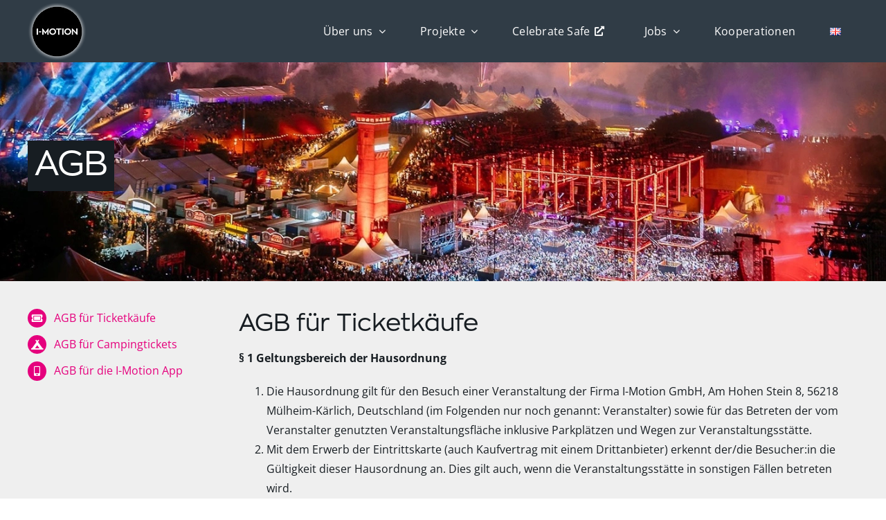

--- FILE ---
content_type: text/html; charset=UTF-8
request_url: https://www.i-motion.ag/de/agb/?utm_source=homepage&utm_medium=ec24&utm_campaign=imo&utm_term=globalnav&utm_content=text
body_size: 27148
content:
<!DOCTYPE html>
<html class="avada-html-layout-wide avada-html-header-position-top avada-is-100-percent-template" lang="de-DE">
<head>
	<meta http-equiv="X-UA-Compatible" content="IE=edge" />
	<meta http-equiv="Content-Type" content="text/html; charset=utf-8"/>
	<meta name="viewport" content="width=device-width, initial-scale=1" />
	                <script type="text/javascript" src="https://cdn.consentmanager.net/delivery/autoblocking/d007dacfd1a2a.js" data-cmp-ab="1"
                data-cmp-host="delivery.consentmanager.net"
                data-cmp-cdn="cdn.consentmanager.net"
                data-cmp-codesrc="10"></script>
        <meta name='robots' content='index, follow, max-image-preview:large, max-snippet:-1, max-video-preview:-1' />
<link rel="alternate" href="https://www.i-motion.ag/de/agb/" hreflang="de" />
<link rel="alternate" href="https://www.i-motion.ag/en/terms-and-conditions/" hreflang="en" />

<!-- Google Tag Manager for WordPress by gtm4wp.com -->
<script data-cfasync="false" data-pagespeed-no-defer>
	var gtm4wp_datalayer_name = "dataLayer";
	var dataLayer = dataLayer || [];
</script>
<!-- End Google Tag Manager for WordPress by gtm4wp.com -->
	<!-- This site is optimized with the Yoast SEO plugin v26.8 - https://yoast.com/product/yoast-seo-wordpress/ -->
	<title>AGB | I-Motion GmbH Events &amp; Communication</title>
	<meta name="description" content="Live-Entertainment ist unsere Leidenschaft, Musikfestivals sind unser Kerngeschäft. Seit 30 Jahren begeistern wir bis zu 250.000 Menschen pro Jahr. Unser wichtigstes Projekt ist NATURE ONE, eines der traditionsreichsten und größten Festivals für elektronische Musik weltweit." />
	<link rel="canonical" href="https://www.i-motion.ag/de/agb/" />
	<meta property="og:locale" content="de_DE" />
	<meta property="og:locale:alternate" content="en_US" />
	<meta property="og:type" content="article" />
	<meta property="og:title" content="AGB | I-Motion GmbH Events &amp; Communication" />
	<meta property="og:description" content="Live-Entertainment ist unsere Leidenschaft, Musikfestivals sind unser Kerngeschäft. Seit 30 Jahren begeistern wir bis zu 250.000 Menschen pro Jahr. Unser wichtigstes Projekt ist NATURE ONE, eines der traditionsreichsten und größten Festivals für elektronische Musik weltweit." />
	<meta property="og:url" content="https://www.i-motion.ag/de/agb/" />
	<meta property="og:site_name" content="I-Motion GmbH Events &amp; Communication" />
	<meta property="article:publisher" content="https://www.facebook.com/imotion.ag" />
	<meta property="article:modified_time" content="2025-05-12T05:42:26+00:00" />
	<meta property="og:image" content="https://www.i-motion.ag/wp-content/uploads/2022/12/1_NATURE_ONE_2022-2000x1333.jpg" />
	<meta property="og:image:width" content="2000" />
	<meta property="og:image:height" content="1333" />
	<meta property="og:image:type" content="image/jpeg" />
	<meta name="twitter:card" content="summary_large_image" />
	<meta name="twitter:label1" content="Geschätzte Lesezeit" />
	<meta name="twitter:data1" content="28 Minuten" />
	<script type="application/ld+json" class="yoast-schema-graph">{"@context":"https://schema.org","@graph":[{"@type":"WebPage","@id":"https://www.i-motion.ag/de/agb/","url":"https://www.i-motion.ag/de/agb/","name":"AGB | I-Motion GmbH Events &amp; Communication","isPartOf":{"@id":"https://www.i-motion.ag/de/#website"},"datePublished":"2024-11-15T13:49:34+00:00","dateModified":"2025-05-12T05:42:26+00:00","description":"Live-Entertainment ist unsere Leidenschaft, Musikfestivals sind unser Kerngeschäft. Seit 30 Jahren begeistern wir bis zu 250.000 Menschen pro Jahr. Unser wichtigstes Projekt ist NATURE ONE, eines der traditionsreichsten und größten Festivals für elektronische Musik weltweit.","breadcrumb":{"@id":"https://www.i-motion.ag/de/agb/#breadcrumb"},"inLanguage":"de","potentialAction":[{"@type":"ReadAction","target":["https://www.i-motion.ag/de/agb/"]}]},{"@type":"BreadcrumbList","@id":"https://www.i-motion.ag/de/agb/#breadcrumb","itemListElement":[{"@type":"ListItem","position":1,"name":"Startseite","item":"https://www.i-motion.ag/de/"},{"@type":"ListItem","position":2,"name":"AGB"}]},{"@type":"WebSite","@id":"https://www.i-motion.ag/de/#website","url":"https://www.i-motion.ag/de/","name":"I-Motion GmbH Events & Communication","description":"A member of DEAG group","publisher":{"@id":"https://www.i-motion.ag/de/#organization"},"potentialAction":[{"@type":"SearchAction","target":{"@type":"EntryPoint","urlTemplate":"https://www.i-motion.ag/de/?s={search_term_string}"},"query-input":{"@type":"PropertyValueSpecification","valueRequired":true,"valueName":"search_term_string"}}],"inLanguage":"de"},{"@type":"Organization","@id":"https://www.i-motion.ag/de/#organization","name":"I-Motion GmbH Events & Communication","url":"https://www.i-motion.ag/de/","logo":{"@type":"ImageObject","inLanguage":"de","@id":"https://www.i-motion.ag/de/#/schema/logo/image/","url":"https://www.i-motion.ag/wp-content/uploads/2021/06/IMO_Logo_DACHMARKE_glow.png","contentUrl":"https://www.i-motion.ag/wp-content/uploads/2021/06/IMO_Logo_DACHMARKE_glow.png","width":1205,"height":1205,"caption":"I-Motion GmbH Events & Communication"},"image":{"@id":"https://www.i-motion.ag/de/#/schema/logo/image/"},"sameAs":["https://www.facebook.com/imotion.ag","https://www.instagram.com/i_motion_official/","https://www.linkedin.com/company/19116742"]}]}</script>
	<!-- / Yoast SEO plugin. -->


<link rel="alternate" type="application/rss+xml" title="I-Motion GmbH Events &amp; Communication &raquo; Feed" href="https://www.i-motion.ag/de/feed/" />
<link rel="alternate" type="application/rss+xml" title="I-Motion GmbH Events &amp; Communication &raquo; Kommentar-Feed" href="https://www.i-motion.ag/de/comments/feed/" />
								<link rel="icon" href="https://www.i-motion.ag/wp-content/uploads/2021/06/IMO_Logo_DACHMARKE_glow.png" type="image/png" />
		
		
		
				<link rel="alternate" title="oEmbed (JSON)" type="application/json+oembed" href="https://www.i-motion.ag/wp-json/oembed/1.0/embed?url=https%3A%2F%2Fwww.i-motion.ag%2Fde%2Fagb%2F" />
<link rel="alternate" title="oEmbed (XML)" type="text/xml+oembed" href="https://www.i-motion.ag/wp-json/oembed/1.0/embed?url=https%3A%2F%2Fwww.i-motion.ag%2Fde%2Fagb%2F&#038;format=xml" />
<style id='wp-img-auto-sizes-contain-inline-css' type='text/css'>
img:is([sizes=auto i],[sizes^="auto," i]){contain-intrinsic-size:3000px 1500px}
/*# sourceURL=wp-img-auto-sizes-contain-inline-css */
</style>
<style id='wp-emoji-styles-inline-css' type='text/css'>

	img.wp-smiley, img.emoji {
		display: inline !important;
		border: none !important;
		box-shadow: none !important;
		height: 1em !important;
		width: 1em !important;
		margin: 0 0.07em !important;
		vertical-align: -0.1em !important;
		background: none !important;
		padding: 0 !important;
	}
/*# sourceURL=wp-emoji-styles-inline-css */
</style>
<style id='wp-block-library-inline-css' type='text/css'>
:root{--wp-block-synced-color:#7a00df;--wp-block-synced-color--rgb:122,0,223;--wp-bound-block-color:var(--wp-block-synced-color);--wp-editor-canvas-background:#ddd;--wp-admin-theme-color:#007cba;--wp-admin-theme-color--rgb:0,124,186;--wp-admin-theme-color-darker-10:#006ba1;--wp-admin-theme-color-darker-10--rgb:0,107,160.5;--wp-admin-theme-color-darker-20:#005a87;--wp-admin-theme-color-darker-20--rgb:0,90,135;--wp-admin-border-width-focus:2px}@media (min-resolution:192dpi){:root{--wp-admin-border-width-focus:1.5px}}.wp-element-button{cursor:pointer}:root .has-very-light-gray-background-color{background-color:#eee}:root .has-very-dark-gray-background-color{background-color:#313131}:root .has-very-light-gray-color{color:#eee}:root .has-very-dark-gray-color{color:#313131}:root .has-vivid-green-cyan-to-vivid-cyan-blue-gradient-background{background:linear-gradient(135deg,#00d084,#0693e3)}:root .has-purple-crush-gradient-background{background:linear-gradient(135deg,#34e2e4,#4721fb 50%,#ab1dfe)}:root .has-hazy-dawn-gradient-background{background:linear-gradient(135deg,#faaca8,#dad0ec)}:root .has-subdued-olive-gradient-background{background:linear-gradient(135deg,#fafae1,#67a671)}:root .has-atomic-cream-gradient-background{background:linear-gradient(135deg,#fdd79a,#004a59)}:root .has-nightshade-gradient-background{background:linear-gradient(135deg,#330968,#31cdcf)}:root .has-midnight-gradient-background{background:linear-gradient(135deg,#020381,#2874fc)}:root{--wp--preset--font-size--normal:16px;--wp--preset--font-size--huge:42px}.has-regular-font-size{font-size:1em}.has-larger-font-size{font-size:2.625em}.has-normal-font-size{font-size:var(--wp--preset--font-size--normal)}.has-huge-font-size{font-size:var(--wp--preset--font-size--huge)}.has-text-align-center{text-align:center}.has-text-align-left{text-align:left}.has-text-align-right{text-align:right}.has-fit-text{white-space:nowrap!important}#end-resizable-editor-section{display:none}.aligncenter{clear:both}.items-justified-left{justify-content:flex-start}.items-justified-center{justify-content:center}.items-justified-right{justify-content:flex-end}.items-justified-space-between{justify-content:space-between}.screen-reader-text{border:0;clip-path:inset(50%);height:1px;margin:-1px;overflow:hidden;padding:0;position:absolute;width:1px;word-wrap:normal!important}.screen-reader-text:focus{background-color:#ddd;clip-path:none;color:#444;display:block;font-size:1em;height:auto;left:5px;line-height:normal;padding:15px 23px 14px;text-decoration:none;top:5px;width:auto;z-index:100000}html :where(.has-border-color){border-style:solid}html :where([style*=border-top-color]){border-top-style:solid}html :where([style*=border-right-color]){border-right-style:solid}html :where([style*=border-bottom-color]){border-bottom-style:solid}html :where([style*=border-left-color]){border-left-style:solid}html :where([style*=border-width]){border-style:solid}html :where([style*=border-top-width]){border-top-style:solid}html :where([style*=border-right-width]){border-right-style:solid}html :where([style*=border-bottom-width]){border-bottom-style:solid}html :where([style*=border-left-width]){border-left-style:solid}html :where(img[class*=wp-image-]){height:auto;max-width:100%}:where(figure){margin:0 0 1em}html :where(.is-position-sticky){--wp-admin--admin-bar--position-offset:var(--wp-admin--admin-bar--height,0px)}@media screen and (max-width:600px){html :where(.is-position-sticky){--wp-admin--admin-bar--position-offset:0px}}

/*# sourceURL=wp-block-library-inline-css */
</style><style id='global-styles-inline-css' type='text/css'>
:root{--wp--preset--aspect-ratio--square: 1;--wp--preset--aspect-ratio--4-3: 4/3;--wp--preset--aspect-ratio--3-4: 3/4;--wp--preset--aspect-ratio--3-2: 3/2;--wp--preset--aspect-ratio--2-3: 2/3;--wp--preset--aspect-ratio--16-9: 16/9;--wp--preset--aspect-ratio--9-16: 9/16;--wp--preset--color--black: #000000;--wp--preset--color--cyan-bluish-gray: #abb8c3;--wp--preset--color--white: #ffffff;--wp--preset--color--pale-pink: #f78da7;--wp--preset--color--vivid-red: #cf2e2e;--wp--preset--color--luminous-vivid-orange: #ff6900;--wp--preset--color--luminous-vivid-amber: #fcb900;--wp--preset--color--light-green-cyan: #7bdcb5;--wp--preset--color--vivid-green-cyan: #00d084;--wp--preset--color--pale-cyan-blue: #8ed1fc;--wp--preset--color--vivid-cyan-blue: #0693e3;--wp--preset--color--vivid-purple: #9b51e0;--wp--preset--color--awb-color-1: #ffffff;--wp--preset--color--awb-color-2: #e2e2e2;--wp--preset--color--awb-color-3: #4a4e57;--wp--preset--color--awb-color-4: #3e3e3e;--wp--preset--color--awb-color-5: #e5007d;--wp--preset--color--awb-color-6: #333333;--wp--preset--color--awb-color-7: #29292a;--wp--preset--color--awb-color-8: #212934;--wp--preset--color--awb-color-custom-1: #171d22;--wp--preset--color--awb-color-custom-2: #303c46;--wp--preset--gradient--vivid-cyan-blue-to-vivid-purple: linear-gradient(135deg,rgb(6,147,227) 0%,rgb(155,81,224) 100%);--wp--preset--gradient--light-green-cyan-to-vivid-green-cyan: linear-gradient(135deg,rgb(122,220,180) 0%,rgb(0,208,130) 100%);--wp--preset--gradient--luminous-vivid-amber-to-luminous-vivid-orange: linear-gradient(135deg,rgb(252,185,0) 0%,rgb(255,105,0) 100%);--wp--preset--gradient--luminous-vivid-orange-to-vivid-red: linear-gradient(135deg,rgb(255,105,0) 0%,rgb(207,46,46) 100%);--wp--preset--gradient--very-light-gray-to-cyan-bluish-gray: linear-gradient(135deg,rgb(238,238,238) 0%,rgb(169,184,195) 100%);--wp--preset--gradient--cool-to-warm-spectrum: linear-gradient(135deg,rgb(74,234,220) 0%,rgb(151,120,209) 20%,rgb(207,42,186) 40%,rgb(238,44,130) 60%,rgb(251,105,98) 80%,rgb(254,248,76) 100%);--wp--preset--gradient--blush-light-purple: linear-gradient(135deg,rgb(255,206,236) 0%,rgb(152,150,240) 100%);--wp--preset--gradient--blush-bordeaux: linear-gradient(135deg,rgb(254,205,165) 0%,rgb(254,45,45) 50%,rgb(107,0,62) 100%);--wp--preset--gradient--luminous-dusk: linear-gradient(135deg,rgb(255,203,112) 0%,rgb(199,81,192) 50%,rgb(65,88,208) 100%);--wp--preset--gradient--pale-ocean: linear-gradient(135deg,rgb(255,245,203) 0%,rgb(182,227,212) 50%,rgb(51,167,181) 100%);--wp--preset--gradient--electric-grass: linear-gradient(135deg,rgb(202,248,128) 0%,rgb(113,206,126) 100%);--wp--preset--gradient--midnight: linear-gradient(135deg,rgb(2,3,129) 0%,rgb(40,116,252) 100%);--wp--preset--font-size--small: 12px;--wp--preset--font-size--medium: 20px;--wp--preset--font-size--large: 24px;--wp--preset--font-size--x-large: 42px;--wp--preset--font-size--normal: 16px;--wp--preset--font-size--xlarge: 32px;--wp--preset--font-size--huge: 48px;--wp--preset--spacing--20: 0.44rem;--wp--preset--spacing--30: 0.67rem;--wp--preset--spacing--40: 1rem;--wp--preset--spacing--50: 1.5rem;--wp--preset--spacing--60: 2.25rem;--wp--preset--spacing--70: 3.38rem;--wp--preset--spacing--80: 5.06rem;--wp--preset--shadow--natural: 6px 6px 9px rgba(0, 0, 0, 0.2);--wp--preset--shadow--deep: 12px 12px 50px rgba(0, 0, 0, 0.4);--wp--preset--shadow--sharp: 6px 6px 0px rgba(0, 0, 0, 0.2);--wp--preset--shadow--outlined: 6px 6px 0px -3px rgb(255, 255, 255), 6px 6px rgb(0, 0, 0);--wp--preset--shadow--crisp: 6px 6px 0px rgb(0, 0, 0);}:where(.is-layout-flex){gap: 0.5em;}:where(.is-layout-grid){gap: 0.5em;}body .is-layout-flex{display: flex;}.is-layout-flex{flex-wrap: wrap;align-items: center;}.is-layout-flex > :is(*, div){margin: 0;}body .is-layout-grid{display: grid;}.is-layout-grid > :is(*, div){margin: 0;}:where(.wp-block-columns.is-layout-flex){gap: 2em;}:where(.wp-block-columns.is-layout-grid){gap: 2em;}:where(.wp-block-post-template.is-layout-flex){gap: 1.25em;}:where(.wp-block-post-template.is-layout-grid){gap: 1.25em;}.has-black-color{color: var(--wp--preset--color--black) !important;}.has-cyan-bluish-gray-color{color: var(--wp--preset--color--cyan-bluish-gray) !important;}.has-white-color{color: var(--wp--preset--color--white) !important;}.has-pale-pink-color{color: var(--wp--preset--color--pale-pink) !important;}.has-vivid-red-color{color: var(--wp--preset--color--vivid-red) !important;}.has-luminous-vivid-orange-color{color: var(--wp--preset--color--luminous-vivid-orange) !important;}.has-luminous-vivid-amber-color{color: var(--wp--preset--color--luminous-vivid-amber) !important;}.has-light-green-cyan-color{color: var(--wp--preset--color--light-green-cyan) !important;}.has-vivid-green-cyan-color{color: var(--wp--preset--color--vivid-green-cyan) !important;}.has-pale-cyan-blue-color{color: var(--wp--preset--color--pale-cyan-blue) !important;}.has-vivid-cyan-blue-color{color: var(--wp--preset--color--vivid-cyan-blue) !important;}.has-vivid-purple-color{color: var(--wp--preset--color--vivid-purple) !important;}.has-black-background-color{background-color: var(--wp--preset--color--black) !important;}.has-cyan-bluish-gray-background-color{background-color: var(--wp--preset--color--cyan-bluish-gray) !important;}.has-white-background-color{background-color: var(--wp--preset--color--white) !important;}.has-pale-pink-background-color{background-color: var(--wp--preset--color--pale-pink) !important;}.has-vivid-red-background-color{background-color: var(--wp--preset--color--vivid-red) !important;}.has-luminous-vivid-orange-background-color{background-color: var(--wp--preset--color--luminous-vivid-orange) !important;}.has-luminous-vivid-amber-background-color{background-color: var(--wp--preset--color--luminous-vivid-amber) !important;}.has-light-green-cyan-background-color{background-color: var(--wp--preset--color--light-green-cyan) !important;}.has-vivid-green-cyan-background-color{background-color: var(--wp--preset--color--vivid-green-cyan) !important;}.has-pale-cyan-blue-background-color{background-color: var(--wp--preset--color--pale-cyan-blue) !important;}.has-vivid-cyan-blue-background-color{background-color: var(--wp--preset--color--vivid-cyan-blue) !important;}.has-vivid-purple-background-color{background-color: var(--wp--preset--color--vivid-purple) !important;}.has-black-border-color{border-color: var(--wp--preset--color--black) !important;}.has-cyan-bluish-gray-border-color{border-color: var(--wp--preset--color--cyan-bluish-gray) !important;}.has-white-border-color{border-color: var(--wp--preset--color--white) !important;}.has-pale-pink-border-color{border-color: var(--wp--preset--color--pale-pink) !important;}.has-vivid-red-border-color{border-color: var(--wp--preset--color--vivid-red) !important;}.has-luminous-vivid-orange-border-color{border-color: var(--wp--preset--color--luminous-vivid-orange) !important;}.has-luminous-vivid-amber-border-color{border-color: var(--wp--preset--color--luminous-vivid-amber) !important;}.has-light-green-cyan-border-color{border-color: var(--wp--preset--color--light-green-cyan) !important;}.has-vivid-green-cyan-border-color{border-color: var(--wp--preset--color--vivid-green-cyan) !important;}.has-pale-cyan-blue-border-color{border-color: var(--wp--preset--color--pale-cyan-blue) !important;}.has-vivid-cyan-blue-border-color{border-color: var(--wp--preset--color--vivid-cyan-blue) !important;}.has-vivid-purple-border-color{border-color: var(--wp--preset--color--vivid-purple) !important;}.has-vivid-cyan-blue-to-vivid-purple-gradient-background{background: var(--wp--preset--gradient--vivid-cyan-blue-to-vivid-purple) !important;}.has-light-green-cyan-to-vivid-green-cyan-gradient-background{background: var(--wp--preset--gradient--light-green-cyan-to-vivid-green-cyan) !important;}.has-luminous-vivid-amber-to-luminous-vivid-orange-gradient-background{background: var(--wp--preset--gradient--luminous-vivid-amber-to-luminous-vivid-orange) !important;}.has-luminous-vivid-orange-to-vivid-red-gradient-background{background: var(--wp--preset--gradient--luminous-vivid-orange-to-vivid-red) !important;}.has-very-light-gray-to-cyan-bluish-gray-gradient-background{background: var(--wp--preset--gradient--very-light-gray-to-cyan-bluish-gray) !important;}.has-cool-to-warm-spectrum-gradient-background{background: var(--wp--preset--gradient--cool-to-warm-spectrum) !important;}.has-blush-light-purple-gradient-background{background: var(--wp--preset--gradient--blush-light-purple) !important;}.has-blush-bordeaux-gradient-background{background: var(--wp--preset--gradient--blush-bordeaux) !important;}.has-luminous-dusk-gradient-background{background: var(--wp--preset--gradient--luminous-dusk) !important;}.has-pale-ocean-gradient-background{background: var(--wp--preset--gradient--pale-ocean) !important;}.has-electric-grass-gradient-background{background: var(--wp--preset--gradient--electric-grass) !important;}.has-midnight-gradient-background{background: var(--wp--preset--gradient--midnight) !important;}.has-small-font-size{font-size: var(--wp--preset--font-size--small) !important;}.has-medium-font-size{font-size: var(--wp--preset--font-size--medium) !important;}.has-large-font-size{font-size: var(--wp--preset--font-size--large) !important;}.has-x-large-font-size{font-size: var(--wp--preset--font-size--x-large) !important;}
/*# sourceURL=global-styles-inline-css */
</style>

<style id='classic-theme-styles-inline-css' type='text/css'>
/*! This file is auto-generated */
.wp-block-button__link{color:#fff;background-color:#32373c;border-radius:9999px;box-shadow:none;text-decoration:none;padding:calc(.667em + 2px) calc(1.333em + 2px);font-size:1.125em}.wp-block-file__button{background:#32373c;color:#fff;text-decoration:none}
/*# sourceURL=/wp-includes/css/classic-themes.min.css */
</style>
<link rel='stylesheet' id='fusion-dynamic-css-css' href='https://www.i-motion.ag/wp-content/uploads/fusion-styles/_blog-2-583b33ebe1a3b006f109292ab25fb0d6.min.css?ver=3.14.2' type='text/css' media='all' />
<link rel="https://api.w.org/" href="https://www.i-motion.ag/wp-json/" /><link rel="alternate" title="JSON" type="application/json" href="https://www.i-motion.ag/wp-json/wp/v2/pages/2294" /><link rel="EditURI" type="application/rsd+xml" title="RSD" href="https://www.i-motion.ag/xmlrpc.php?rsd" />
<meta name="generator" content="WordPress 6.9" />
<link rel='shortlink' href='https://www.i-motion.ag/?p=2294' />
		<link rel="manifest" href="https://www.i-motion.ag/wp-json/wp/v2/web-app-manifest">
					<meta name="theme-color" content="#fff">
								<meta name="apple-mobile-web-app-capable" content="yes">
				<meta name="mobile-web-app-capable" content="yes">

				
				<meta name="apple-mobile-web-app-title" content="I-Motion">
		<meta name="application-name" content="I-Motion">
		
<!-- Google Tag Manager for WordPress by gtm4wp.com -->
<!-- GTM Container placement set to off -->
<script data-cfasync="false" data-pagespeed-no-defer type="text/javascript">
	var dataLayer_content = {"pagePostType":"page","pagePostType2":"single-page","pagePostAuthor":"sebastian"};
	dataLayer.push( dataLayer_content );
</script>
<script data-cfasync="false" data-pagespeed-no-defer type="text/javascript">
	console.warn && console.warn("[GTM4WP] Google Tag Manager container code placement set to OFF !!!");
	console.warn && console.warn("[GTM4WP] Data layer codes are active but GTM container must be loaded using custom coding !!!");
</script>
<!-- End Google Tag Manager for WordPress by gtm4wp.com --><link rel="preload" href="https://www.i-motion.ag/wp-content/themes/Avada/includes/lib/assets/fonts/icomoon/awb-icons.woff" as="font" type="font/woff" crossorigin><link rel="preload" href="//www.i-motion.ag/wp-content/themes/Avada/includes/lib/assets/fonts/fontawesome/webfonts/fa-brands-400.woff2" as="font" type="font/woff2" crossorigin><link rel="preload" href="//www.i-motion.ag/wp-content/themes/Avada/includes/lib/assets/fonts/fontawesome/webfonts/fa-regular-400.woff2" as="font" type="font/woff2" crossorigin><link rel="preload" href="//www.i-motion.ag/wp-content/themes/Avada/includes/lib/assets/fonts/fontawesome/webfonts/fa-solid-900.woff2" as="font" type="font/woff2" crossorigin><style type="text/css" id="css-fb-visibility">@media screen and (max-width: 640px){.fusion-no-small-visibility{display:none !important;}body .sm-text-align-center{text-align:center !important;}body .sm-text-align-left{text-align:left !important;}body .sm-text-align-right{text-align:right !important;}body .sm-text-align-justify{text-align:justify !important;}body .sm-flex-align-center{justify-content:center !important;}body .sm-flex-align-flex-start{justify-content:flex-start !important;}body .sm-flex-align-flex-end{justify-content:flex-end !important;}body .sm-mx-auto{margin-left:auto !important;margin-right:auto !important;}body .sm-ml-auto{margin-left:auto !important;}body .sm-mr-auto{margin-right:auto !important;}body .fusion-absolute-position-small{position:absolute;width:100%;}.awb-sticky.awb-sticky-small{ position: sticky; top: var(--awb-sticky-offset,0); }}@media screen and (min-width: 641px) and (max-width: 1024px){.fusion-no-medium-visibility{display:none !important;}body .md-text-align-center{text-align:center !important;}body .md-text-align-left{text-align:left !important;}body .md-text-align-right{text-align:right !important;}body .md-text-align-justify{text-align:justify !important;}body .md-flex-align-center{justify-content:center !important;}body .md-flex-align-flex-start{justify-content:flex-start !important;}body .md-flex-align-flex-end{justify-content:flex-end !important;}body .md-mx-auto{margin-left:auto !important;margin-right:auto !important;}body .md-ml-auto{margin-left:auto !important;}body .md-mr-auto{margin-right:auto !important;}body .fusion-absolute-position-medium{position:absolute;width:100%;}.awb-sticky.awb-sticky-medium{ position: sticky; top: var(--awb-sticky-offset,0); }}@media screen and (min-width: 1025px){.fusion-no-large-visibility{display:none !important;}body .lg-text-align-center{text-align:center !important;}body .lg-text-align-left{text-align:left !important;}body .lg-text-align-right{text-align:right !important;}body .lg-text-align-justify{text-align:justify !important;}body .lg-flex-align-center{justify-content:center !important;}body .lg-flex-align-flex-start{justify-content:flex-start !important;}body .lg-flex-align-flex-end{justify-content:flex-end !important;}body .lg-mx-auto{margin-left:auto !important;margin-right:auto !important;}body .lg-ml-auto{margin-left:auto !important;}body .lg-mr-auto{margin-right:auto !important;}body .fusion-absolute-position-large{position:absolute;width:100%;}.awb-sticky.awb-sticky-large{ position: sticky; top: var(--awb-sticky-offset,0); }}</style><style type="text/css">.recentcomments a{display:inline !important;padding:0 !important;margin:0 !important;}</style>		<script type="text/javascript">
			var doc = document.documentElement;
			doc.setAttribute( 'data-useragent', navigator.userAgent );
		</script>
		
	</head>

<body class="wp-singular page-template page-template-100-width page-template-100-width-php page page-id-2294 wp-theme-Avada wp-child-theme-Avada-Child-Theme fusion-image-hovers fusion-pagination-sizing fusion-button_type-flat fusion-button_span-no fusion-button_gradient-linear avada-image-rollover-circle-yes avada-image-rollover-yes avada-image-rollover-direction-left fusion-body ltr fusion-sticky-header no-tablet-sticky-header no-mobile-sticky-header no-mobile-slidingbar no-mobile-totop fusion-disable-outline fusion-sub-menu-fade mobile-logo-pos-left layout-wide-mode avada-has-boxed-modal-shadow- layout-scroll-offset-full avada-has-zero-margin-offset-top fusion-top-header menu-text-align-center mobile-menu-design-classic fusion-show-pagination-text fusion-header-layout-v1 avada-responsive avada-footer-fx-none avada-menu-highlight-style-bar fusion-search-form-clean fusion-main-menu-search-overlay fusion-avatar-circle avada-dropdown-styles avada-blog-layout-large avada-blog-archive-layout-large avada-header-shadow-no avada-menu-icon-position-right avada-has-megamenu-shadow avada-has-mobile-menu-search avada-has-breadcrumb-mobile-hidden avada-has-titlebar-hide avada-has-pagination-width_height avada-flyout-menu-direction-fade avada-ec-views-v1" data-awb-post-id="2294">
		<a class="skip-link screen-reader-text" href="#content">Zum Inhalt springen</a>

	<div id="boxed-wrapper">
		
		<div id="wrapper" class="fusion-wrapper">
			<div id="home" style="position:relative;top:-1px;"></div>
												<div class="fusion-tb-header"><header class="fusion-fullwidth fullwidth-box fusion-builder-row-1 fusion-flex-container has-pattern-background has-mask-background nonhundred-percent-fullwidth non-hundred-percent-height-scrolling fusion-no-small-visibility fusion-no-medium-visibility fusion-sticky-container fusion-custom-z-index" style="--awb-border-sizes-top:0px;--awb-border-sizes-bottom:0px;--awb-border-sizes-left:0px;--awb-border-sizes-right:0px;--awb-border-radius-top-left:0px;--awb-border-radius-top-right:0px;--awb-border-radius-bottom-right:0px;--awb-border-radius-bottom-left:0px;--awb-z-index:152;--awb-padding-top:0px;--awb-padding-right:0px;--awb-padding-bottom:0px;--awb-padding-left:0px;--awb-margin-top:0px;--awb-margin-bottom:0px;--awb-background-color:var(--awb-custom_color_2);--awb-flex-wrap:wrap;" data-transition-offset="0" data-scroll-offset="0" data-sticky-small-visibility="1" data-sticky-medium-visibility="1" data-sticky-large-visibility="1" ><div class="fusion-builder-row fusion-row fusion-flex-align-items-stretch fusion-flex-content-wrap" style="max-width:1248px;margin-left: calc(-4% / 2 );margin-right: calc(-4% / 2 );"><div class="fusion-layout-column fusion_builder_column fusion-builder-column-0 fusion_builder_column_1_4 1_4 fusion-flex-column" style="--awb-bg-size:cover;--awb-width-large:25%;--awb-margin-top-large:0px;--awb-spacing-right-large:7.68%;--awb-margin-bottom-large:0px;--awb-spacing-left-large:7.68%;--awb-width-medium:25%;--awb-order-medium:0;--awb-spacing-right-medium:7.68%;--awb-spacing-left-medium:7.68%;--awb-width-small:100%;--awb-order-small:0;--awb-spacing-right-small:1.92%;--awb-spacing-left-small:1.92%;"><div class="fusion-column-wrapper fusion-column-has-shadow fusion-flex-justify-content-center fusion-content-layout-column"><div class="fusion-image-element sm-text-align-center" style="--awb-max-width:85px;--awb-caption-title-font-family:var(--h2_typography-font-family);--awb-caption-title-font-weight:var(--h2_typography-font-weight);--awb-caption-title-font-style:var(--h2_typography-font-style);--awb-caption-title-size:var(--h2_typography-font-size);--awb-caption-title-transform:var(--h2_typography-text-transform);--awb-caption-title-line-height:var(--h2_typography-line-height);--awb-caption-title-letter-spacing:var(--h2_typography-letter-spacing);"><span class=" fusion-imageframe imageframe-none imageframe-1 hover-type-none"><a class="fusion-no-lightbox" href="https://www.i-motion.ag/" target="_self" aria-label="I-Motion GmbH"><img decoding="async" width="168" height="168" alt="I-Motion GmbH Events &amp; Communication" src="data:image/svg+xml,%3Csvg%20xmlns%3D%27http%3A%2F%2Fwww.w3.org%2F2000%2Fsvg%27%20width%3D%27168%27%20height%3D%27168%27%20viewBox%3D%270%200%20168%20168%27%3E%3Crect%20width%3D%27168%27%20height%3D%27168%27%20fill-opacity%3D%220%22%2F%3E%3C%2Fsvg%3E" data-orig-src="https://www.i-motion.ag/wp-content/uploads/2021/06/logo.png" class="lazyload img-responsive wp-image-78"/></a></span></div></div></div><div class="fusion-layout-column fusion_builder_column fusion-builder-column-1 fusion_builder_column_3_4 3_4 fusion-flex-column" style="--awb-bg-size:cover;--awb-width-large:75%;--awb-margin-top-large:0px;--awb-spacing-right-large:2.56%;--awb-margin-bottom-large:0px;--awb-spacing-left-large:2.56%;--awb-width-medium:75%;--awb-order-medium:0;--awb-spacing-right-medium:2.56%;--awb-spacing-left-medium:2.56%;--awb-width-small:100%;--awb-order-small:0;--awb-spacing-right-small:1.92%;--awb-spacing-left-small:1.92%;"><div class="fusion-column-wrapper fusion-column-has-shadow fusion-flex-justify-content-center fusion-content-layout-column"><nav class="awb-menu awb-menu_row awb-menu_em-hover mobile-mode-collapse-to-button awb-menu_icons-right awb-menu_dc-yes mobile-trigger-fullwidth-off awb-menu_mobile-toggle awb-menu_indent-center mobile-size-full-absolute loading mega-menu-loading awb-menu_desktop awb-menu_dropdown awb-menu_expand-right awb-menu_transition-slide_up avada-main-menu" style="--awb-line-height:var(--awb-typography3-line-height);--awb-min-height:90px;--awb-justify-content:flex-end;--awb-items-padding-right:25px;--awb-items-padding-left:25px;--awb-border-top:0px;--awb-border-right:0px;--awb-border-bottom:0px;--awb-border-left:0px;--awb-color:var(--awb-color1);--awb-letter-spacing:var(--awb-typography3-letter-spacing);--awb-active-color:var(--awb-color5);--awb-active-border-top:2px;--awb-active-border-color:var(--awb-color5);--awb-submenu-color:#1a191c;--awb-submenu-bg:#ffffff;--awb-submenu-sep-color:rgba(0,0,0,0);--awb-submenu-border-radius-top-left:6px;--awb-submenu-border-radius-top-right:6px;--awb-submenu-border-radius-bottom-right:6px;--awb-submenu-border-radius-bottom-left:6px;--awb-submenu-active-bg:var(--awb-color5);--awb-submenu-active-color:#ffffff;--awb-submenu-text-transform:none;--awb-icons-size:14;--awb-icons-color:var(--awb-color1);--awb-icons-hover-color:var(--awb-color5);--awb-main-justify-content:flex-start;--awb-mobile-nav-button-align-hor:flex-end;--awb-mobile-bg:var(--awb-color2);--awb-mobile-color:var(--awb-custom_color_1);--awb-mobile-nav-items-height:56;--awb-mobile-active-bg:var(--awb-color5);--awb-mobile-active-color:#ffffff;--awb-mobile-trigger-font-size:25px;--awb-mobile-trigger-color:var(--awb-color1);--awb-mobile-trigger-background-color:rgba(255,255,255,0);--awb-mobile-nav-trigger-bottom-margin:20px;--awb-mobile-font-size:16px;--awb-mobile-text-transform:var(--awb-typography3-text-transform);--awb-mobile-line-height:var(--awb-typography3-line-height);--awb-mobile-letter-spacing:var(--awb-typography3-letter-spacing);--awb-mobile-sep-color:var(--awb-color1);--awb-mobile-justify:center;--awb-mobile-caret-left:auto;--awb-mobile-caret-right:0;--awb-box-shadow:0px 3px 10px 0px rgba(25,24,27,0.03);;--awb-fusion-font-family-typography:inherit;--awb-fusion-font-style-typography:normal;--awb-fusion-font-weight-typography:400;--awb-fusion-font-family-submenu-typography:inherit;--awb-fusion-font-style-submenu-typography:normal;--awb-fusion-font-weight-submenu-typography:400;--awb-fusion-font-family-mobile-typography:inherit;--awb-fusion-font-style-mobile-typography:normal;--awb-fusion-font-weight-mobile-typography:400;" aria-label="Hauptmenü" data-breakpoint="640" data-count="0" data-transition-type="left" data-transition-time="300" data-expand="right"><button type="button" class="awb-menu__m-toggle awb-menu__m-toggle_no-text" aria-expanded="false" aria-controls="menu-hauptmenue"><span class="awb-menu__m-toggle-inner"><span class="collapsed-nav-text"><span class="screen-reader-text">Toggle Navigation</span></span><span class="awb-menu__m-collapse-icon awb-menu__m-collapse-icon_no-text"><span class="awb-menu__m-collapse-icon-open awb-menu__m-collapse-icon-open_no-text fa-bars fas"></span><span class="awb-menu__m-collapse-icon-close awb-menu__m-collapse-icon-close_no-text fa-times fas"></span></span></span></button><ul id="menu-hauptmenue" class="fusion-menu awb-menu__main-ul awb-menu__main-ul_row"><li  id="menu-item-1324"  class="menu-item menu-item-type-post_type menu-item-object-page menu-item-has-children menu-item-1324 awb-menu__li awb-menu__main-li awb-menu__main-li_regular"  data-item-id="1324"><span class="awb-menu__main-background-default awb-menu__main-background-default_left"></span><span class="awb-menu__main-background-active awb-menu__main-background-active_left"></span><a  href="https://www.i-motion.ag/de/ueber-uns/" class="awb-menu__main-a awb-menu__main-a_regular"><span class="menu-text">Über uns</span><span class="awb-menu__open-nav-submenu-hover"></span></a><button type="button" aria-label="Open submenu of Über uns" aria-expanded="false" class="awb-menu__open-nav-submenu_mobile awb-menu__open-nav-submenu_main"></button><ul class="awb-menu__sub-ul awb-menu__sub-ul_main"><li  id="menu-item-2148"  class="menu-item menu-item-type-post_type menu-item-object-page menu-item-2148 awb-menu__li awb-menu__sub-li" ><a  href="https://www.i-motion.ag/de/ueber-uns/" class="awb-menu__sub-a"><span>Über uns</span></a></li><li  id="menu-item-2118"  class="menu-item menu-item-type-post_type menu-item-object-page menu-item-2118 awb-menu__li awb-menu__sub-li" ><a  href="https://www.i-motion.ag/de/ueber-uns/deag/" class="awb-menu__sub-a"><span>DEAG</span></a></li></ul></li><li  id="menu-item-2106"  class="menu-item menu-item-type-custom menu-item-object-custom menu-item-has-children menu-item-2106 awb-menu__li awb-menu__main-li awb-menu__main-li_regular"  data-item-id="2106"><span class="awb-menu__main-background-default awb-menu__main-background-default_left"></span><span class="awb-menu__main-background-active awb-menu__main-background-active_left"></span><a  href="/projekte/events" class="awb-menu__main-a awb-menu__main-a_regular"><span class="menu-text">Projekte</span><span class="awb-menu__open-nav-submenu-hover"></span></a><button type="button" aria-label="Open submenu of Projekte" aria-expanded="false" class="awb-menu__open-nav-submenu_mobile awb-menu__open-nav-submenu_main"></button><ul class="awb-menu__sub-ul awb-menu__sub-ul_main"><li  id="menu-item-1462"  class="menu-item menu-item-type-post_type menu-item-object-page menu-item-has-children menu-item-1462 awb-menu__li awb-menu__sub-li" ><a  href="https://www.i-motion.ag/de/projekte/events/" class="awb-menu__sub-a"><span>Events</span><span class="awb-menu__open-nav-submenu-hover"></span></a><button type="button" aria-label="Open submenu of Events" aria-expanded="false" class="awb-menu__open-nav-submenu_mobile awb-menu__open-nav-submenu_sub"></button><ul class="awb-menu__sub-ul awb-menu__sub-ul_grand"><li  id="menu-item-1360"  class="menu-item menu-item-type-post_type menu-item-object-page menu-item-1360 awb-menu__li awb-menu__sub-li" ><a  href="https://www.i-motion.ag/de/projekte/events/" class="awb-menu__sub-a"><span>Übersicht</span></a></li><li  id="menu-item-8332"  class="menu-item menu-item-type-post_type menu-item-object-event menu-item-8332 awb-menu__li awb-menu__sub-li" ><a  href="https://www.i-motion.ag/de/projekte/events/arena-rave/" class="awb-menu__sub-a"><span>Arena Rave</span></a></li><li  id="menu-item-6089"  class="menu-item menu-item-type-post_type menu-item-object-event menu-item-6089 awb-menu__li awb-menu__sub-li" ><a  href="https://www.i-motion.ag/de/projekte/events/mayday/" class="awb-menu__sub-a"><span>MAYDAY</span></a></li><li  id="menu-item-7606"  class="menu-item menu-item-type-post_type menu-item-object-event menu-item-7606 awb-menu__li awb-menu__sub-li" ><a  href="https://www.i-motion.ag/de/projekte/events/harlem-globetrotters-koblenz/" class="awb-menu__sub-a"><span>Harlem Globetrotters Koblenz</span></a></li><li  id="menu-item-6092"  class="menu-item menu-item-type-post_type menu-item-object-event menu-item-6092 awb-menu__li awb-menu__sub-li" ><a  href="https://www.i-motion.ag/de/projekte/events/ruhr-in-love/" class="awb-menu__sub-a"><span>Ruhr-in-Love</span></a></li><li  id="menu-item-6090"  class="menu-item menu-item-type-post_type menu-item-object-event menu-item-6090 awb-menu__li awb-menu__sub-li" ><a  href="https://www.i-motion.ag/de/projekte/events/nature-one/" class="awb-menu__sub-a"><span>NATURE ONE</span></a></li><li  id="menu-item-6094"  class="menu-item menu-item-type-post_type menu-item-object-event menu-item-6094 awb-menu__li awb-menu__sub-li" ><a  href="https://www.i-motion.ag/de/projekte/events/syndicate/" class="awb-menu__sub-a"><span>SYNDICATE</span></a></li><li  id="menu-item-6079"  class="menu-item menu-item-type-post_type menu-item-object-event menu-item-6079 awb-menu__li awb-menu__sub-li" ><a  href="https://www.i-motion.ag/de/projekte/events/harlem-globetrotters-polen/" class="awb-menu__sub-a"><span>Harlem Globetrotters Polen</span></a></li><li  id="menu-item-6081"  class="menu-item menu-item-type-post_type menu-item-object-event menu-item-6081 awb-menu__li awb-menu__sub-li" ><a  href="https://www.i-motion.ag/de/projekte/events/mayday-polen/" class="awb-menu__sub-a"><span>MAYDAY Polen</span></a></li><li  id="menu-item-6088"  class="menu-item menu-item-type-post_type menu-item-object-event menu-item-6088 awb-menu__li awb-menu__sub-li" ><a  href="https://www.i-motion.ag/de/projekte/events/christmas-garden/" class="awb-menu__sub-a"><span>Christmas Garden</span></a></li><li  id="menu-item-6095"  class="menu-item menu-item-type-post_type menu-item-object-event menu-item-6095 awb-menu__li awb-menu__sub-li" ><a  href="https://www.i-motion.ag/de/projekte/events/toxicator/" class="awb-menu__sub-a"><span>TOXICATOR</span></a></li></ul></li><li  id="menu-item-2104"  class="menu-item menu-item-type-post_type menu-item-object-page menu-item-2104 awb-menu__li awb-menu__sub-li" ><a  href="https://www.i-motion.ag/de/projekte/dienstleistungen/" class="awb-menu__sub-a"><span>Dienstleistungen</span></a></li></ul></li><li  id="menu-item-1278"  class="menu-item menu-item-type-custom menu-item-object-custom menu-item-1278 awb-menu__li awb-menu__main-li awb-menu__main-li_regular"  data-item-id="1278"><span class="awb-menu__main-background-default awb-menu__main-background-default_left"></span><span class="awb-menu__main-background-active awb-menu__main-background-active_left"></span><a  target="_blank" rel="noopener noreferrer" href="https://www.celebrate-safe.de/" class="awb-menu__main-a awb-menu__main-a_regular fusion-flex-link"><span class="menu-text">Celebrate Safe</span><span class="awb-menu__i awb-menu__i_main fusion-megamenu-icon"><i class="glyphicon fa-external-link-alt fas" aria-hidden="true"></i></span></a></li><li  id="menu-item-1330"  class="menu-item menu-item-type-post_type menu-item-object-page menu-item-has-children menu-item-1330 awb-menu__li awb-menu__main-li awb-menu__main-li_regular"  data-item-id="1330"><span class="awb-menu__main-background-default awb-menu__main-background-default_left"></span><span class="awb-menu__main-background-active awb-menu__main-background-active_left"></span><a  href="https://www.i-motion.ag/de/jobs/" class="awb-menu__main-a awb-menu__main-a_regular"><span class="menu-text">Jobs</span><span class="awb-menu__open-nav-submenu-hover"></span></a><button type="button" aria-label="Open submenu of Jobs" aria-expanded="false" class="awb-menu__open-nav-submenu_mobile awb-menu__open-nav-submenu_main"></button><ul class="awb-menu__sub-ul awb-menu__sub-ul_main"><li  id="menu-item-2014"  class="menu-item menu-item-type-post_type menu-item-object-page menu-item-2014 awb-menu__li awb-menu__sub-li" ><a  href="https://www.i-motion.ag/de/jobs/" class="awb-menu__sub-a"><span>Übersicht</span></a></li><li  id="menu-item-2010"  class="menu-item menu-item-type-post_type menu-item-object-page menu-item-2010 awb-menu__li awb-menu__sub-li" ><a  href="https://www.i-motion.ag/de/warum-i-motion/" class="awb-menu__sub-a"><span>Warum I-Motion?</span></a></li></ul></li><li  id="menu-item-1366"  class="menu-item menu-item-type-post_type menu-item-object-page menu-item-1366 awb-menu__li awb-menu__main-li awb-menu__main-li_regular"  data-item-id="1366"><span class="awb-menu__main-background-default awb-menu__main-background-default_left"></span><span class="awb-menu__main-background-active awb-menu__main-background-active_left"></span><a  href="https://www.i-motion.ag/de/kooperationen/" class="awb-menu__main-a awb-menu__main-a_regular"><span class="menu-text">Kooperationen</span></a></li><li  id="menu-item-2974-en"  class="lang-item lang-item-50 lang-item-en lang-item-first menu-item menu-item-type-custom menu-item-object-custom menu-item-2974-en awb-menu__li awb-menu__main-li awb-menu__main-li_regular"  data-classes="lang-item" data-item-id="2974-en"><span class="awb-menu__main-background-default awb-menu__main-background-default_left"></span><span class="awb-menu__main-background-active awb-menu__main-background-active_left"></span><a  href="https://www.i-motion.ag/en/terms-and-conditions/" class="awb-menu__main-a awb-menu__main-a_regular" hreflang="en-US" lang="en-US"><span class="menu-text"><img decoding="async" src="[data-uri]" alt="English" width="16" height="11" style="width: 16px; height: 11px;" /></span></a></li></ul></nav></div></div></div></header><header class="fusion-fullwidth fullwidth-box fusion-builder-row-2 fusion-flex-container has-pattern-background has-mask-background nonhundred-percent-fullwidth non-hundred-percent-height-scrolling fusion-no-large-visibility fusion-sticky-container fusion-custom-z-index" style="--awb-border-sizes-top:0px;--awb-border-sizes-bottom:0px;--awb-border-sizes-left:0px;--awb-border-sizes-right:0px;--awb-border-radius-top-left:0px;--awb-border-radius-top-right:0px;--awb-border-radius-bottom-right:0px;--awb-border-radius-bottom-left:0px;--awb-z-index:152;--awb-padding-top:0px;--awb-padding-right:0px;--awb-padding-bottom:0px;--awb-padding-left:0px;--awb-margin-top:0px;--awb-margin-bottom:0px;--awb-background-color:var(--awb-custom_color_2);--awb-flex-wrap:wrap;" data-transition-offset="0" data-scroll-offset="0" data-sticky-small-visibility="1" data-sticky-medium-visibility="1" data-sticky-large-visibility="1" ><div class="fusion-builder-row fusion-row fusion-flex-align-items-stretch fusion-flex-content-wrap" style="max-width:1248px;margin-left: calc(-4% / 2 );margin-right: calc(-4% / 2 );"><div class="fusion-layout-column fusion_builder_column fusion-builder-column-2 fusion_builder_column_1_1 1_1 fusion-flex-column" style="--awb-bg-size:cover;--awb-width-large:100%;--awb-margin-top-large:0px;--awb-spacing-right-large:1.92%;--awb-margin-bottom-large:0px;--awb-spacing-left-large:1.92%;--awb-width-medium:100%;--awb-order-medium:0;--awb-spacing-right-medium:1.92%;--awb-spacing-left-medium:1.92%;--awb-width-small:100%;--awb-order-small:0;--awb-spacing-right-small:1.92%;--awb-spacing-left-small:1.92%;"><div class="fusion-column-wrapper fusion-column-has-shadow fusion-flex-justify-content-center fusion-content-layout-row fusion-content-nowrap"><div class="fusion-image-element sm-text-align-center" style="--awb-max-width:85px;--awb-caption-title-font-family:var(--h2_typography-font-family);--awb-caption-title-font-weight:var(--h2_typography-font-weight);--awb-caption-title-font-style:var(--h2_typography-font-style);--awb-caption-title-size:var(--h2_typography-font-size);--awb-caption-title-transform:var(--h2_typography-text-transform);--awb-caption-title-line-height:var(--h2_typography-line-height);--awb-caption-title-letter-spacing:var(--h2_typography-letter-spacing);"><span class=" fusion-imageframe imageframe-none imageframe-2 hover-type-none"><a class="fusion-no-lightbox" href="https://www.i-motion.ag/" target="_self" aria-label="I-Motion GmbH"><img decoding="async" width="168" height="168" alt="I-Motion GmbH Events &amp; Communication" src="data:image/svg+xml,%3Csvg%20xmlns%3D%27http%3A%2F%2Fwww.w3.org%2F2000%2Fsvg%27%20width%3D%27168%27%20height%3D%27168%27%20viewBox%3D%270%200%20168%20168%27%3E%3Crect%20width%3D%27168%27%20height%3D%27168%27%20fill-opacity%3D%220%22%2F%3E%3C%2Fsvg%3E" data-orig-src="https://www.i-motion.ag/wp-content/uploads/2021/06/logo.png" class="lazyload img-responsive wp-image-78"/></a></span></div><nav class="awb-menu awb-menu_row awb-menu_em-hover mobile-mode-collapse-to-button awb-menu_icons-right awb-menu_dc-yes mobile-trigger-fullwidth-off awb-menu_mobile-toggle awb-menu_indent-center mobile-size-full-absolute loading mega-menu-loading awb-menu_desktop awb-menu_dropdown awb-menu_expand-right awb-menu_transition-slide_up avada-main-menu" style="--awb-line-height:var(--awb-typography3-line-height);--awb-min-height:90px;--awb-justify-content:flex-end;--awb-items-padding-right:25px;--awb-items-padding-left:25px;--awb-border-top:0px;--awb-border-right:0px;--awb-border-bottom:0px;--awb-border-left:0px;--awb-color:var(--awb-color1);--awb-letter-spacing:var(--awb-typography3-letter-spacing);--awb-active-color:var(--awb-color5);--awb-active-border-top:2px;--awb-active-border-color:var(--awb-color5);--awb-submenu-color:#1a191c;--awb-submenu-bg:#ffffff;--awb-submenu-sep-color:rgba(0,0,0,0);--awb-submenu-border-radius-top-left:6px;--awb-submenu-border-radius-top-right:6px;--awb-submenu-border-radius-bottom-right:6px;--awb-submenu-border-radius-bottom-left:6px;--awb-submenu-active-bg:var(--awb-color5);--awb-submenu-active-color:#ffffff;--awb-submenu-text-transform:none;--awb-icons-size:14;--awb-icons-color:var(--awb-color1);--awb-icons-hover-color:var(--awb-color5);--awb-main-justify-content:flex-start;--awb-mobile-nav-button-align-hor:flex-end;--awb-mobile-bg:var(--awb-color2);--awb-mobile-color:var(--awb-custom_color_1);--awb-mobile-nav-items-height:56;--awb-mobile-active-bg:var(--awb-color5);--awb-mobile-active-color:#ffffff;--awb-mobile-trigger-font-size:25px;--awb-mobile-trigger-color:var(--awb-color1);--awb-mobile-trigger-background-color:rgba(255,255,255,0);--awb-mobile-font-size:16px;--awb-mobile-text-transform:var(--awb-typography3-text-transform);--awb-mobile-line-height:var(--awb-typography3-line-height);--awb-mobile-letter-spacing:var(--awb-typography3-letter-spacing);--awb-mobile-sep-color:var(--awb-color1);--awb-mobile-justify:center;--awb-mobile-caret-left:auto;--awb-mobile-caret-right:0;--awb-box-shadow:0px 3px 10px 0px rgba(25,24,27,0.03);;--awb-fusion-font-family-typography:inherit;--awb-fusion-font-style-typography:normal;--awb-fusion-font-weight-typography:400;--awb-fusion-font-family-submenu-typography:inherit;--awb-fusion-font-style-submenu-typography:normal;--awb-fusion-font-weight-submenu-typography:400;--awb-fusion-font-family-mobile-typography:inherit;--awb-fusion-font-style-mobile-typography:normal;--awb-fusion-font-weight-mobile-typography:400;" aria-label="Hauptmenü" data-breakpoint="1024" data-count="1" data-transition-type="left" data-transition-time="300" data-expand="right"><button type="button" class="awb-menu__m-toggle awb-menu__m-toggle_no-text" aria-expanded="false" aria-controls="menu-hauptmenue"><span class="awb-menu__m-toggle-inner"><span class="collapsed-nav-text"><span class="screen-reader-text">Toggle Navigation</span></span><span class="awb-menu__m-collapse-icon awb-menu__m-collapse-icon_no-text"><span class="awb-menu__m-collapse-icon-open awb-menu__m-collapse-icon-open_no-text fa-bars fas"></span><span class="awb-menu__m-collapse-icon-close awb-menu__m-collapse-icon-close_no-text fa-times fas"></span></span></span></button><ul id="menu-hauptmenue-1" class="fusion-menu awb-menu__main-ul awb-menu__main-ul_row"><li   class="menu-item menu-item-type-post_type menu-item-object-page menu-item-has-children menu-item-1324 awb-menu__li awb-menu__main-li awb-menu__main-li_regular"  data-item-id="1324"><span class="awb-menu__main-background-default awb-menu__main-background-default_left"></span><span class="awb-menu__main-background-active awb-menu__main-background-active_left"></span><a  href="https://www.i-motion.ag/de/ueber-uns/" class="awb-menu__main-a awb-menu__main-a_regular"><span class="menu-text">Über uns</span><span class="awb-menu__open-nav-submenu-hover"></span></a><button type="button" aria-label="Open submenu of Über uns" aria-expanded="false" class="awb-menu__open-nav-submenu_mobile awb-menu__open-nav-submenu_main"></button><ul class="awb-menu__sub-ul awb-menu__sub-ul_main"><li   class="menu-item menu-item-type-post_type menu-item-object-page menu-item-2148 awb-menu__li awb-menu__sub-li" ><a  href="https://www.i-motion.ag/de/ueber-uns/" class="awb-menu__sub-a"><span>Über uns</span></a></li><li   class="menu-item menu-item-type-post_type menu-item-object-page menu-item-2118 awb-menu__li awb-menu__sub-li" ><a  href="https://www.i-motion.ag/de/ueber-uns/deag/" class="awb-menu__sub-a"><span>DEAG</span></a></li></ul></li><li   class="menu-item menu-item-type-custom menu-item-object-custom menu-item-has-children menu-item-2106 awb-menu__li awb-menu__main-li awb-menu__main-li_regular"  data-item-id="2106"><span class="awb-menu__main-background-default awb-menu__main-background-default_left"></span><span class="awb-menu__main-background-active awb-menu__main-background-active_left"></span><a  href="/projekte/events" class="awb-menu__main-a awb-menu__main-a_regular"><span class="menu-text">Projekte</span><span class="awb-menu__open-nav-submenu-hover"></span></a><button type="button" aria-label="Open submenu of Projekte" aria-expanded="false" class="awb-menu__open-nav-submenu_mobile awb-menu__open-nav-submenu_main"></button><ul class="awb-menu__sub-ul awb-menu__sub-ul_main"><li   class="menu-item menu-item-type-post_type menu-item-object-page menu-item-has-children menu-item-1462 awb-menu__li awb-menu__sub-li" ><a  href="https://www.i-motion.ag/de/projekte/events/" class="awb-menu__sub-a"><span>Events</span><span class="awb-menu__open-nav-submenu-hover"></span></a><button type="button" aria-label="Open submenu of Events" aria-expanded="false" class="awb-menu__open-nav-submenu_mobile awb-menu__open-nav-submenu_sub"></button><ul class="awb-menu__sub-ul awb-menu__sub-ul_grand"><li   class="menu-item menu-item-type-post_type menu-item-object-page menu-item-1360 awb-menu__li awb-menu__sub-li" ><a  href="https://www.i-motion.ag/de/projekte/events/" class="awb-menu__sub-a"><span>Übersicht</span></a></li><li   class="menu-item menu-item-type-post_type menu-item-object-event menu-item-8332 awb-menu__li awb-menu__sub-li" ><a  href="https://www.i-motion.ag/de/projekte/events/arena-rave/" class="awb-menu__sub-a"><span>Arena Rave</span></a></li><li   class="menu-item menu-item-type-post_type menu-item-object-event menu-item-6089 awb-menu__li awb-menu__sub-li" ><a  href="https://www.i-motion.ag/de/projekte/events/mayday/" class="awb-menu__sub-a"><span>MAYDAY</span></a></li><li   class="menu-item menu-item-type-post_type menu-item-object-event menu-item-7606 awb-menu__li awb-menu__sub-li" ><a  href="https://www.i-motion.ag/de/projekte/events/harlem-globetrotters-koblenz/" class="awb-menu__sub-a"><span>Harlem Globetrotters Koblenz</span></a></li><li   class="menu-item menu-item-type-post_type menu-item-object-event menu-item-6092 awb-menu__li awb-menu__sub-li" ><a  href="https://www.i-motion.ag/de/projekte/events/ruhr-in-love/" class="awb-menu__sub-a"><span>Ruhr-in-Love</span></a></li><li   class="menu-item menu-item-type-post_type menu-item-object-event menu-item-6090 awb-menu__li awb-menu__sub-li" ><a  href="https://www.i-motion.ag/de/projekte/events/nature-one/" class="awb-menu__sub-a"><span>NATURE ONE</span></a></li><li   class="menu-item menu-item-type-post_type menu-item-object-event menu-item-6094 awb-menu__li awb-menu__sub-li" ><a  href="https://www.i-motion.ag/de/projekte/events/syndicate/" class="awb-menu__sub-a"><span>SYNDICATE</span></a></li><li   class="menu-item menu-item-type-post_type menu-item-object-event menu-item-6079 awb-menu__li awb-menu__sub-li" ><a  href="https://www.i-motion.ag/de/projekte/events/harlem-globetrotters-polen/" class="awb-menu__sub-a"><span>Harlem Globetrotters Polen</span></a></li><li   class="menu-item menu-item-type-post_type menu-item-object-event menu-item-6081 awb-menu__li awb-menu__sub-li" ><a  href="https://www.i-motion.ag/de/projekte/events/mayday-polen/" class="awb-menu__sub-a"><span>MAYDAY Polen</span></a></li><li   class="menu-item menu-item-type-post_type menu-item-object-event menu-item-6088 awb-menu__li awb-menu__sub-li" ><a  href="https://www.i-motion.ag/de/projekte/events/christmas-garden/" class="awb-menu__sub-a"><span>Christmas Garden</span></a></li><li   class="menu-item menu-item-type-post_type menu-item-object-event menu-item-6095 awb-menu__li awb-menu__sub-li" ><a  href="https://www.i-motion.ag/de/projekte/events/toxicator/" class="awb-menu__sub-a"><span>TOXICATOR</span></a></li></ul></li><li   class="menu-item menu-item-type-post_type menu-item-object-page menu-item-2104 awb-menu__li awb-menu__sub-li" ><a  href="https://www.i-motion.ag/de/projekte/dienstleistungen/" class="awb-menu__sub-a"><span>Dienstleistungen</span></a></li></ul></li><li   class="menu-item menu-item-type-custom menu-item-object-custom menu-item-1278 awb-menu__li awb-menu__main-li awb-menu__main-li_regular"  data-item-id="1278"><span class="awb-menu__main-background-default awb-menu__main-background-default_left"></span><span class="awb-menu__main-background-active awb-menu__main-background-active_left"></span><a  target="_blank" rel="noopener noreferrer" href="https://www.celebrate-safe.de/" class="awb-menu__main-a awb-menu__main-a_regular fusion-flex-link"><span class="menu-text">Celebrate Safe</span><span class="awb-menu__i awb-menu__i_main fusion-megamenu-icon"><i class="glyphicon fa-external-link-alt fas" aria-hidden="true"></i></span></a></li><li   class="menu-item menu-item-type-post_type menu-item-object-page menu-item-has-children menu-item-1330 awb-menu__li awb-menu__main-li awb-menu__main-li_regular"  data-item-id="1330"><span class="awb-menu__main-background-default awb-menu__main-background-default_left"></span><span class="awb-menu__main-background-active awb-menu__main-background-active_left"></span><a  href="https://www.i-motion.ag/de/jobs/" class="awb-menu__main-a awb-menu__main-a_regular"><span class="menu-text">Jobs</span><span class="awb-menu__open-nav-submenu-hover"></span></a><button type="button" aria-label="Open submenu of Jobs" aria-expanded="false" class="awb-menu__open-nav-submenu_mobile awb-menu__open-nav-submenu_main"></button><ul class="awb-menu__sub-ul awb-menu__sub-ul_main"><li   class="menu-item menu-item-type-post_type menu-item-object-page menu-item-2014 awb-menu__li awb-menu__sub-li" ><a  href="https://www.i-motion.ag/de/jobs/" class="awb-menu__sub-a"><span>Übersicht</span></a></li><li   class="menu-item menu-item-type-post_type menu-item-object-page menu-item-2010 awb-menu__li awb-menu__sub-li" ><a  href="https://www.i-motion.ag/de/warum-i-motion/" class="awb-menu__sub-a"><span>Warum I-Motion?</span></a></li></ul></li><li   class="menu-item menu-item-type-post_type menu-item-object-page menu-item-1366 awb-menu__li awb-menu__main-li awb-menu__main-li_regular"  data-item-id="1366"><span class="awb-menu__main-background-default awb-menu__main-background-default_left"></span><span class="awb-menu__main-background-active awb-menu__main-background-active_left"></span><a  href="https://www.i-motion.ag/de/kooperationen/" class="awb-menu__main-a awb-menu__main-a_regular"><span class="menu-text">Kooperationen</span></a></li><li   class="lang-item lang-item-50 lang-item-en lang-item-first menu-item menu-item-type-custom menu-item-object-custom menu-item-2974-en awb-menu__li awb-menu__main-li awb-menu__main-li_regular"  data-classes="lang-item" data-item-id="2974-en"><span class="awb-menu__main-background-default awb-menu__main-background-default_left"></span><span class="awb-menu__main-background-active awb-menu__main-background-active_left"></span><a  href="https://www.i-motion.ag/en/terms-and-conditions/" class="awb-menu__main-a awb-menu__main-a_regular" hreflang="en-US" lang="en-US"><span class="menu-text"><img decoding="async" src="[data-uri]" alt="English" width="16" height="11" style="width: 16px; height: 11px;" /></span></a></li></ul></nav></div></div></div></header>
</div>		<div id="sliders-container" class="fusion-slider-visibility">
					</div>
											
			<section class="fusion-page-title-bar fusion-tb-page-title-bar"><div class="fusion-fullwidth fullwidth-box fusion-builder-row-3 fusion-flex-container fusion-parallax-none nonhundred-percent-fullwidth non-hundred-percent-height-scrolling lazyload" style="--awb-border-radius-top-left:0px;--awb-border-radius-top-right:0px;--awb-border-radius-bottom-right:0px;--awb-border-radius-bottom-left:0px;--awb-background-size:cover;--awb-flex-wrap:wrap;" data-bg="https://www.i-motion.ag/wp-content/uploads/2023/01/no22-1920x350.jpg" ><div class="fusion-builder-row fusion-row fusion-flex-align-items-flex-start fusion-flex-content-wrap" style="max-width:calc( 1200px + 20px );margin-left: calc(-20px / 2 );margin-right: calc(-20px / 2 );"><div class="fusion-layout-column fusion_builder_column fusion-builder-column-3 fusion_builder_column_1_1 1_1 fusion-flex-column" style="--awb-padding-top:30px;--awb-padding-bottom:30px;--awb-bg-size:cover;--awb-width-large:100%;--awb-margin-top-large:0px;--awb-spacing-right-large:10px;--awb-margin-bottom-large:20px;--awb-spacing-left-large:10px;--awb-width-medium:100%;--awb-order-medium:0;--awb-spacing-right-medium:10px;--awb-spacing-left-medium:10px;--awb-width-small:100%;--awb-order-small:0;--awb-spacing-right-small:10px;--awb-spacing-left-small:10px;"><div class="fusion-column-wrapper fusion-column-has-shadow fusion-flex-justify-content-flex-start fusion-content-layout-column"><div class="fusion-title title fusion-title-1 fusion-sep-none fusion-title-text fusion-title-size-one imo_heading" style="--awb-text-color:#ffffff;--awb-margin-top:0px;--awb-margin-bottom:0px;"><h1 class="fusion-title-heading title-heading-left fusion-responsive-typography-calculated" style="margin:0;--fontSize:50;line-height:1.16;">AGB</h1></div><div class="fusion-text fusion-text-1 fusion-text-no-margin imo_subheading" style="--awb-font-size:18px;--awb-text-transform:none;--awb-text-color:#9eaebd;"></div></div></div></div></div>
</section>
						<main id="main" class="clearfix width-100">
				<div class="fusion-row" style="max-width:100%;">
<section id="content" class="full-width">
					<div id="post-2294" class="post-2294 page type-page status-publish hentry">
			<span class="entry-title rich-snippet-hidden">AGB</span><span class="vcard rich-snippet-hidden"><span class="fn"><a href="https://www.i-motion.ag/de/author/sebastian/" title="Beiträge von sebastian" rel="author">sebastian</a></span></span><span class="updated rich-snippet-hidden">2025-05-12T07:42:26+02:00</span>						<div class="post-content">
				<div class="fusion-fullwidth fullwidth-box fusion-builder-row-4 fusion-flex-container has-pattern-background has-mask-background nonhundred-percent-fullwidth non-hundred-percent-height-scrolling" style="--link_hover_color: var(--awb-custom_color_2);--awb-border-radius-top-left:0px;--awb-border-radius-top-right:0px;--awb-border-radius-bottom-right:0px;--awb-border-radius-bottom-left:0px;--awb-padding-top:30px;--awb-padding-right:30px;--awb-padding-bottom:30px;--awb-padding-left:30px;--awb-background-image:linear-gradient(180deg, #f0f0f0 0%,#cccccc 100%);--awb-flex-wrap:wrap;" ><div class="fusion-builder-row fusion-row fusion-flex-align-items-flex-start fusion-flex-content-wrap" style="max-width:calc( 1200px + 20px );margin-left: calc(-20px / 2 );margin-right: calc(-20px / 2 );"><div class="fusion-layout-column fusion_builder_column fusion-builder-column-4 awb-sticky awb-sticky-large fusion_builder_column_1_4 1_4 fusion-flex-column" style="--awb-bg-size:cover;--awb-width-large:25%;--awb-margin-top-large:0px;--awb-spacing-right-large:10px;--awb-margin-bottom-large:20px;--awb-spacing-left-large:10px;--awb-width-medium:25%;--awb-order-medium:0;--awb-spacing-right-medium:10px;--awb-spacing-left-medium:10px;--awb-width-small:100%;--awb-order-small:0;--awb-spacing-right-small:10px;--awb-spacing-left-small:10px;--awb-sticky-offset:100px;" data-scroll-devices="small-visibility,medium-visibility,large-visibility"><div class="fusion-column-wrapper fusion-column-has-shadow fusion-flex-justify-content-flex-start fusion-content-layout-column"><ul style="--awb-line-height:27.2px;--awb-icon-width:27.2px;--awb-icon-height:27.2px;--awb-icon-margin:11.2px;--awb-content-margin:38.4px;--awb-circlecolor:var(--awb-color5);--awb-circle-yes-font-size:14.08px;" class="fusion-checklist fusion-checklist-1 fusion-checklist-default type-icons"><li class="fusion-li-item" style=""><span class="icon-wrapper circle-yes"><i class="fusion-li-icon fa-ticket-alt fas" aria-hidden="true"></i></span><div class="fusion-li-item-content">
<a class="fusion-one-page-text-link" href="#tickets">AGB für Ticketkäufe</a>
</div></li><li class="fusion-li-item" style=""><span class="icon-wrapper circle-yes"><i class="fusion-li-icon fa-campground fas" aria-hidden="true"></i></span><div class="fusion-li-item-content">
<a class="fusion-one-page-text-link" href="#camping">AGB für Campingtickets</a>
</div></li><li class="fusion-li-item" style=""><span class="icon-wrapper circle-yes"><i class="fusion-li-icon fa-mobile-alt fas" aria-hidden="true"></i></span><div class="fusion-li-item-content">
<a class="fusion-one-page-text-link" href="#app">AGB für die I-Motion App</a>
</div></li></ul></div></div><div class="fusion-layout-column fusion_builder_column fusion-builder-column-5 fusion_builder_column_3_4 3_4 fusion-flex-column" style="--awb-bg-size:cover;--awb-width-large:75%;--awb-margin-top-large:0px;--awb-spacing-right-large:10px;--awb-margin-bottom-large:20px;--awb-spacing-left-large:10px;--awb-width-medium:75%;--awb-order-medium:0;--awb-spacing-right-medium:10px;--awb-spacing-left-medium:10px;--awb-width-small:100%;--awb-order-small:0;--awb-spacing-right-small:10px;--awb-spacing-left-small:10px;"><div class="fusion-column-wrapper fusion-column-has-shadow fusion-flex-justify-content-flex-start fusion-content-layout-column"><div class="fusion-title title fusion-title-2 fusion-sep-none fusion-title-text fusion-title-size-two" style="--awb-text-color:var(--awb-custom_color_1);" id="tickets"><h2 class="fusion-title-heading title-heading-left fusion-responsive-typography-calculated" style="margin:0;--fontSize:35;line-height:1.2;">AGB für Ticketkäufe</h2></div><div class="fusion-text fusion-text-2"><p><strong>§ 1 Geltungsbereich der Hausordnung</strong></p>
<ol start="1">
<li>Die Hausordnung gilt für den Besuch einer Veranstaltung der Firma I-Motion GmbH, Am Hohen Stein 8, 56218 Mülheim-Kärlich, Deutschland (im Folgenden nur noch genannt: Veranstalter) sowie für das Betreten der vom Veranstalter genutzten Veranstaltungsfläche inklusive Parkplätzen und Wegen zur Veranstaltungsstätte.</li>
<li>Mit dem Erwerb der Eintrittskarte (auch Kaufvertrag mit einem Drittanbieter) erkennt der/die Besucher:in die Gültigkeit dieser Hausordnung an. Dies gilt auch, wenn die Veranstaltungsstätte in sonstigen Fällen betreten wird.</li>
</ol>
<p><strong>§ 2 Hausrecht</strong></p>
<ol start="1">
<li>Das Hausrecht obliegt dem Veranstalter.</li>
<li>Der von ihm eingesetzte Sicherheits- und Ordnungsdienst ist berechtigt, im Namen des Veranstalters das Hausrecht auszuüben und durchzusetzen, insbesondere Kontrollen nach dieser Hausordnung durchzuführen oder den Verweis und die Verbringung vom Veranstaltungsgelände gemäß dieser Hausordnung oder den gesetzlichen Vorschriften durchzusetzen.</li>
</ol>
<p><strong>§ 3 Einlass der Besucher:innen</strong></p>
<ol start="1">
<li>Einlass ist nur für Besucher:innen ab 16 Jahren gestattet. Der Veranstalter ist berechtigt, zur Überprüfung des Alters geeignete Legitimationspapiere (z.B. Personalausweis) zu fordern. Bei den Veranstaltungen <strong>WinterWorld, TOXICATOR</strong> und <strong>BassRepublic</strong> gelten für<br />
<strong>Minderjährige</strong> (16-/17-jährige Personen) zusätzlich folgende Einlassregeln: Einlass erfolgt nur in Begleitung einer erziehungsbeauftragten Person (mindestens 18 Jahre alt) und mit einem sog. „Muttizettel“, d.h. 16-/17-jährige Personen ohne Erziehungsbeauftragten oder „Muttizettel“ erhalten keinen Einlass (auch nicht bis 24 Uhr). Eine erziehungsbeauftragte Person darf höchstens zwei 16-/17-jährige Personen begleiten.</li>
<li>Einlass wird nur gegen Vorlage einer gültigen Eintrittskarte im Original gewährt und nur dann, wenn der/die Besucher:in die Bedingungen dieser Hausordnung erfüllt.</li>
<li>Eine Rücknahme oder ein Umtausch der Eintrittskarte ist nicht möglich.</li>
<li>Der/die Besucher:in willigt in Kontrollmaßnahmen seiner/ihrer Bekleidung und mitgebrachten Taschen und Behältnisse aus Sicherheitsgründen und zur Kontrolle der Einhaltung dieser Hausordnung am Einlass ein.</li>
<li>Der Veranstalter kann den Einlass verweigern, wenn
<ol start="1">
<li>der/die Besucher:in keine gültige Eintrittskarte besitzt,</li>
<li>der/die Besucher:in die Vorlage von Legitimationspapieren im Falle einer Altersüberprüfung verweigert,</li>
<li>der/die Besucher:in eine Kontrollmaßnahme seiner/ihrer Bekleidung, Utensilien oder Behältnisse verweigert,</li>
<li>der/die Besucher:in erkennbar unter dem Einfluss von Alkohol, Drogen oder sonstigen berauschenden Mitteln steht,</li>
<li>der/die Besucher:in Waffen oder gesetzlich verbotene Gegenstände (siehe § 5) bei sich führt,</li>
<li>gegen den/die Besucher:in ein Hausverbot besteht,</li>
<li>der/die Besucher:in erkennbar beabsichtigt, den Veranstaltungsablauf zu stören, Gewalt auszuüben oder dazu anzustiften,</li>
<li>der/die Besucher:in im Vorfeld durch Kundgabe von rassistischen, menschenverachtenden, fremdenfeindlichen oder sexuellen Äußerungen in Wort, Bild oder Verhalten auffällt oder eine solche Kundgabe erkennbar beabsichtigt ist, oder</li>
<li>im Übrigen der/die Besucher:in erkennbar beabsichtigt, gegen die Hausordnung zu verstoßen.</li>
</ol>
</li>
</ol>
<p>In diesem Fall hat der/die Besucher:in keinen Anspruch auf Erstattung des Eintrittspreises. Das Recht des Veranstalters, Schadenersatz geltend zu machen, bleibt unberührt.</p>
<ol start="6">
<li>Mit dem Kauf von Eintrittskarten nehmen die Ticketkäufer:innen zur Kenntnis, dass gesetzliche Bestimmungen und Vorgaben zum Einlass zur Veranstaltung (z.B. ein eventueller &#8222;grüner Pass&#8220; o.ä., Tests, digitale oder analoge Zertifikate usw.) vom Veranstalter umgesetzt werden müssen und nicht zum Kaufrücktritt berechtigen. Bei Nichteinhaltung der Bestimmungen und Vorgaben zum Einlass wird der Zutritt zur Veranstaltung nicht gewährt werden.</li>
</ol>
<p><strong>§ 4 Aufenthalt des Besuchenden auf dem Veranstaltungsgelände</strong></p>
<ol start="1">
<li>Der/die Besucher:in hat die Eintrittskarte nach Einlass bei sich zu führen und auf diese oder eine sonst ausgehändigte Zutrittsberechtigung auf Verlangen jederzeit vorzuzeigen.</li>
<li>Der/die Besucher:in hat sich so zu verhalten, dass der Veranstalter, andere Besucher und Dritte nicht geschädigt, gefährdet oder belästigt werden.</li>
<li>Den Anweisungen des Veranstalters und des Sicherheits- und Ordnungsdienstes ist unbedingt Folge zu leisten.</li>
<li>Brandschutzeinrichtungen und Sicherheitseinrichtungen dürfen nicht, auch nicht nur vorübergehend, verstellt, versperrt, verhangen oder sonst beeinträchtigt oder missbraucht werden.</li>
<li>Es ist dem/der Besucher:in verboten,
<ol start="1">
<li>den Veranstaltungsablauf zu stören,</li>
<li>in Gebäuden außerhalb der gekennzeichneten Raucherbereiche zu rauchen,</li>
<li>strafbare, ordnungswidrige oder allgemein zu missbilligende Handlungen vorzunehmen oder dabei behilflich zu sein oder dazu anzustiften,</li>
<li>andere Besucher:innen (insbesondere durch &#8222;Crowd-Surfen&#8220;, „Circle of death“, „Pogo-Tanzen“ oder Ähnliches) zu gefährden,</li>
<li>Feuer zu machen, Feuerwerkskörper oder pyrotechnische Gegenstände zu zünden,</li>
<li>Anlagen und Einrichtungen, Bäume usw. zu beschmieren, zu bekleben, zu beschädigen oder zu entfernen,</li>
<li>Zäune, Lichtmasten, Gebäude, Stromkästen, Sanitärstationen, Mobiltoiletten und andere Infrastruktureinrichtungen auf dem Veranstaltungsgelände zu beschädigen oder zu besteigen,</li>
<li>Absperrungen zu umgehen oder erkennbar nicht dem/der Besucher:in zugängliche Bereiche zu betreten oder dabei behilflich zu sein,</li>
<li>das Veranstaltungsgelände zu verunreinigen,</li>
<li>Werbung jeglicher Art zu betreiben oder Flugblätter oder sonstige Materialien zu verteilen, sofern dies vom Veranstalter zuvor nicht ausdrücklich und schriftlich erlaubt wurde,</li>
<li>menschenverachtende, rassistische, fremdenfeindliche, politisch-extremistische, obszön anstößige oder beleidigende, links- oder rechtsradikale oder sonstige radikale Parolen zu äußern oder zu verbreiten,</li>
<li>links- oder rechts- oder anders extremistisch zu handeln, insbesondere Zeigen und Verwenden nationalsozialistischer Parolen (§ 86a StGB),</li>
<li>ungenehmigt Getränke, Lebensmittel, Souvenirs, Kleider, Werbeartikel, Fan-Artikel und/oder andere Waren und Gegenstände zu verteilen oder zu verkaufen,</li>
<li>Ton-, Foto-, Film- und Videoaufnahmen für den gewerblichen und/oder kommerziellen Gebrauch zu machen, sofern dies vom Veranstalter zuvor nicht ausdrücklich und schriftlich erlaubt wurde,</li>
<li>außerhalb der Toilettenräume seine Notdurft zu verrichten, oder</li>
<li>Pfand bzw. Pfandgefäße zu sammeln und/oder zu erbetteln; bei Verstoß wird das gesammelte Pfand konfisziert und ein Hausverbot erteilt. Dies gilt für den Bereich, in dem der Veranstalter das Hausrecht ausübt.</li>
</ol>
</li>
<li>Bei einem Verstoß kann der Veranstalter den/die Besucher:in aus der Veranstaltung verweisen. In diesem Fall hat der/die Besucher:in keinen Anspruch auf erneuten Einlass oder Erstattung des Eintrittspreises. Das Recht des Veranstalters, Schadenersatz geltend zu machen, bleibt unberührt.</li>
<li>Ein Verstoß kann sowohl zivilrechtliche als auch strafrechtliche Maßnahmen zur Folge haben.</li>
<li>Personen, die sich ohne eine Berechtigung auf dem eingefriedeten Veranstaltungsgelände aufhalten, werden entsprechend strafrechtlich verfolgt. Das Recht des Veranstalters, Schadenersatz geltend zu machen, bleibt unberührt.</li>
<li>Der Veranstalter weist darauf hin, dass auch bei vollständiger Umsetzung eines angemessenen Schutz- und Hygienekonzepts sowie der Einhaltung aller gebotenen Hygienemaßnahmen eine Infektion des Besuchenden mit dem Coronavirus (SARS-CoV-2) oder anderen Krankheitserregern nicht vollständig ausgeschlossen werden kann.</li>
</ol>
<p><strong>§ 5 Verbotene Gegenstände</strong></p>
<ol start="1">
<li>Das Mitsichführen, Mitbringen und/oder Nutzen folgender Gegenstände ist für den/die Besucher:in verboten:
<ol start="1">
<li>Waffen aller Art,</li>
<li>Gegenstände, die ähnlich einer Waffe oder eines gefährlichen Wurfgeschosses verwendet werden können und nicht offenkundig einem anderen, friedlichen Zweck dienen (z.B. Rucksack),</li>
<li>Illegale Drogen, Betäubungsmittel, K.o.-Tropfen und Legal Highs (z.B. Badezusätze), soweit nicht zweifelsfrei ein ärztliches Dokument die Notwendigkeit der Mitnahme und Nutzung bestätigt,</li>
<li>Reizgas, Pfefferspray, Tierabwehrspray und Ähnliches,</li>
<li>Laserpointer,</li>
<li>Ätzende oder leicht entzündbare Substanzen (z.B. Sprüh-Deos, Haarspray),</li>
<li>Feuerwerkskörper, Wunderkerzen, pyrotechnisches Material, Fackeln, Rauchkerzen, bengalische Feuer oder sonstige pyrotechnischen Effekte,</li>
<li>Stangen (z. B. Selfie-Sticks) oder Stöcke, soweit nicht im Falle einer Mobilitätsbeeinträchtigung erforderlich,</li>
<li>sperrige Gegenstände, soweit nicht ausdrücklich über die Webseite der Veranstaltung zugelassen,</li>
<li>einzelne oder uniforme Bekleidung oder sonstige Gegenstände, die der Kundgabe von Meinungen oder Werbung dienen sollen, soweit zuvor vom Veranstalter nicht ausdrücklich zugelassen (der Werbende hat in diesem Fall die schriftliche Zustimmung des Veranstalters vorzulegen),</li>
<li>Werbemittel jeder Art, insbesondere Flyer, soweit zuvor vom Veranstalter nicht ausdrücklich zugelassen (der Werbende hat in diesem Fall die schriftliche Zustimmung des Veranstalters vorzulegen),</li>
<li>Kommerziell einzusetzende, politische oder religiöse Gegenstände (soweit sie nicht als typische Bekleidungsstücke der jeweiligen Religion dienen) aller Art, einschließlich Banner, Schilder, Symbole und Flugblätter,</li>
<li>rassistische, fremdenfeindliche, links- und rechtsradikale Propagandamittel, insbesondere solche von für verfassungswidrig erklärten oder sonst verbotenen Parteien oder Vereinigungen,</li>
<li>Masken (z.B. Sturmhauben), die nicht ersichtlich kostümierenden Zwecken dienen und Motorradhelme,</li>
<li>elektrische oder sonstige Geräte, die Geräusche, Lärm, Musik oder Geruch ausgeben können, die über den üblichen Gebrauch hinausgehen (z.B. ist ein Mobiltelefon erlaubt),</li>
<li>Getränke und Speisen jeder Art, soweit der/die Besucher:in nicht gesundheitsbedingt bzw. medizinisch indiziert hierauf angewiesen ist; der/die Besucher:in hat die Ausnahme zu belegen.</li>
<li><span data-teams="true">(Glas-)</span>Flaschen, Dosen, Plastikkanister und/oder sonstige Trinkbehälter,</li>
<li>Stühle-, Sitzmöbel und Sitzgelegenheiten (z.B. Styroporwürfel),</li>
<li>Drohnen und andere unbemannte Luftfahrzeuge,</li>
<li>Tiere jeder Art und Größe,</li>
<li>sonstige Gegenstände, die geeignet und üblicherweise dafür bestimmt sind, den ordnungsgemäßen Ablauf der Veranstaltung zu stören oder Schaden zu verursachen.</li>
</ol>
</li>
</ol>
<p>Erlaubte Gegenstände können beim Veranstalter erfragt werden.</p>
<ol start="2">
<li>Der Veranstalter behält sich vor, aus Sicherheitsgründen einzelne Gegenstände vor Ort auszuschließen.</li>
</ol>
<p><strong>§ 6 Aufzeichnungen des Veranstalters</strong></p>
<ol>
<li>Mit Betreten des Geländes erklärt sich der/die Besucher:in einverstanden, dass Foto-, Film- und Videoaufnahmen von ihm/ihr gemacht und für Marketingmaßnahmen im Print- und Onlinebereich (darunter soziale Netzwerke/Medien) des Veranstalters genutzt werden.</li>
</ol>
<p><strong>§ 7 Zahlung auf dem Veranstaltungsgelände</strong></p>
<ol>
<li>Der Veranstalter behält sich vor Zahlungsarten nach seinem Ermessen anzubieten.</li>
<li>Zahlungen auf dem Veranstaltungsgelände werden unter Umständen mit einem Cashless-Payment-System abgewickelt.</li>
<li>Beim Kauf von Guthaben fällt keine Systemgebühr an.</li>
<li>Die Rückerstattung des Guthabens ist in einem definierten Zeitraum nach der Veranstaltung vorgesehen. Dieser Zeitraum wird auf der Website der jeweiligen Veranstaltung bekannt gegeben.</li>
<li>Für die Rückerstattung wird keine Servicegebühr erhoben.</li>
<li>Eine Erstattung des Guthabens nach der Frist ist nur im Einzelfall und gegen eine erhöhte Gebühr möglich.</li>
<li>Zur Verhinderung von Missbrauch können an allen Pfandrückgabemöglichkeiten nur selbstständig erworbenen Gebinde zurückgetauscht werden.</li>
</ol>
<p><strong>§ 8 Sicherheit: Rettungswege, Anweisungen, Lärm, Witterungseinflüsse, Sperrung/Räumung</strong></p>
<ol start="1">
<li>Dem/der Besucher:in wird empfohlen, sich im Vorfeld bzw. bei Eintritt in das Veranstaltungsgelände mit den vorhandenen und gekennzeichneten Rettungswegen vertraut zu machen.</li>
<li>Fluchtwege; Rettungswege und Treppen dürfen nicht als Sitzgelegenheiten genutzt werden und sind zügig zu durchqueren.</li>
<li>Den Anweisungen des Veranstalters und des Sicherheits- und Ordnungsdienstes oder der Polizei ist unbedingt Folge zu leisten.</li>
<li>Es handelt sich um eine Musikveranstaltung. Musik ist geeignet, aufgrund der Lautstärke Gesundheitsschäden und Hörschäden hervorzurufen. Der/die Besucher:in hat die Möglichkeit, einfache „Ohrstöpsel“ zu erhalten. Der/die Besucher:in wird darauf hingewiesen, dass ein längerer Aufenthalt in unmittelbarer Nähe zur Musikanlage gesundheitsschädlich ist.</li>
<li>Die Veranstaltung findet grundsätzlich bei jeder Witterung statt. Der Veranstalter behält sich jedoch vor, bei einer witterungsbedingten Gefährdung der Besucher:innen die Veranstaltung zu unterbrechen oder abzusagen.</li>
<li>Aus Sicherheitsgründen kann der Veranstalter einzelne Bereiche des Festivalgeländes vorübergehend oder vollständig räumen und absperren ohne dass dies einen Anspruch auf teilweise Rückerstattung des Kartenpreises begründet, soweit der/die Besucher:in dadurch nicht wesentliche Teile der Veranstaltung selbst nicht mehr erleben kann. Den diesbezüglichen Anweisungen des Veranstalters oder den Anweisungen der von ihm beauftragten Personen und Firmen ist unmittelbar Folge zu leisten, um Gefahr für Leib oder Leben abzuwenden.</li>
<li>Der Zutritt zu Veranstaltungsbereichen mit einem beschränkten Fassungsvermögen wird nur im Rahmen der möglichen Zuschauerkapazitäten gewährt. Bei Erschöpfung des Aufnahmevolumens kann/muss der Veranstalter den Zutritt vorübergehend beschränken, ohne dass dies einen Anspruch auf ganze oder teilweise Rückerstattung des Kartenpreises begründet; der Kartenkauf begründet insoweit nicht den Anspruch auf jederzeitigen Zutritt zu allen Veranstaltungsbereichen.</li>
</ol>
<p><strong>§ 9 Haftung des Veranstalters</strong></p>
<ol start="1">
<li>Der Veranstalter haftet für bei dem/der Besucher:in verursachte Sach- und Vermögensschäden unbeschränkt, soweit sie von ihm oder seinen Erfüllungsgehilfen grob fahrlässig oder vorsätzlich verursacht wurden. Der Veranstalter haftet für bei dem/der Besucher:in verursachte Sach- und Vermögensschäden, soweit sie von ihm oder seinen Erfüllungsgehilfen leicht fahrlässig verursacht wurden, hingegen nur im Falle der Verletzung einer wesentlichen Vertragspflicht, deren Erfüllung die ordnungsgemäße Durchführung des Vertrags überhaupt erst ermöglicht und auf deren Einhaltung der Besucher:innen regelmäßig vertrauen darf (sog. Kardinalpflicht). Seine Haftung für leichte Fahrlässigkeit ist in der Höhe beschränkt auf die bei Vertragsschluss vorhersehbaren Schäden, mit deren Entstehung typischerweise gerechnet werden muss.</li>
<li>Für bei dem/der Besucher:in vom Veranstalter oder seinen Erfüllungsgehilfen verursachte Schäden an Leben, Körper und Gesundheit haftet der Veranstalter hingegen in vollem Umfang, also für jede Art von Fahrlässigkeit und für Vorsatz.</li>
<li>Für Diebstähle auf dem Veranstaltungsgelände haftet der Veranstalter, soweit er nicht nach Absatz 1 oder 2 haftet, nicht, soweit er nicht erkennbar oder ausdrücklich eine Verwahrungspflicht übernommen hat.</li>
</ol>
<p>Stand: März 2025</p>
</div></div></div><div class="fusion-layout-column fusion_builder_column fusion-builder-column-6 fusion_builder_column_1_4 1_4 fusion-flex-column" style="--awb-bg-size:cover;--awb-width-large:25%;--awb-margin-top-large:0px;--awb-spacing-right-large:10px;--awb-margin-bottom-large:20px;--awb-spacing-left-large:10px;--awb-width-medium:25%;--awb-order-medium:0;--awb-spacing-right-medium:10px;--awb-spacing-left-medium:10px;--awb-width-small:100%;--awb-order-small:0;--awb-spacing-right-small:10px;--awb-spacing-left-small:10px;"><div class="fusion-column-wrapper fusion-column-has-shadow fusion-flex-justify-content-flex-start fusion-content-layout-column"></div></div><div class="fusion-layout-column fusion_builder_column fusion-builder-column-7 fusion_builder_column_3_4 3_4 fusion-flex-column" style="--awb-bg-size:cover;--awb-width-large:75%;--awb-margin-top-large:0px;--awb-spacing-right-large:10px;--awb-margin-bottom-large:20px;--awb-spacing-left-large:10px;--awb-width-medium:75%;--awb-order-medium:0;--awb-spacing-right-medium:10px;--awb-spacing-left-medium:10px;--awb-width-small:100%;--awb-order-small:0;--awb-spacing-right-small:10px;--awb-spacing-left-small:10px;"><div class="fusion-column-wrapper fusion-column-has-shadow fusion-flex-justify-content-flex-start fusion-content-layout-column"><div class="fusion-title title fusion-title-3 fusion-sep-none fusion-title-text fusion-title-size-two" style="--awb-text-color:var(--awb-custom_color_1);" id="camping"><h2 class="fusion-title-heading title-heading-left fusion-responsive-typography-calculated" style="margin:0;--fontSize:35;line-height:1.2;">AGB für Campingtickets</h2></div><div class="fusion-text fusion-text-3"><p><strong>§ 1 Camping- und Parkflächen</strong></p>
<ol>
<li>Die Campingordnung gilt für den Besuch des Campingplatzes bei der Veranstaltung NATURE ONE der Firma I-Motion GmbH, Am Hohen Stein 8, 56218 Mülheim-Kärlich, Deutschland (im Folgenden nur noch genannt: Veranstalter).</li>
<li>Mit dem Erwerb des Campingtickets erkennt der/die Besucher:in die Gültigkeit dieser Campingordnung an. Dies gilt auch, wenn der Campingplatz in sonstigen Fällen betreten wird.</li>
</ol>
<p><strong>§ 2 Hausrecht</strong></p>
<ol start="1">
<li>Das Hausrecht obliegt dem Veranstalter.</li>
<li>Der von ihm eingesetzte Sicherheits- und Ordnungsdienst ist berechtigt, im Namen des Veranstalters das Hausrecht auszuüben und durchzusetzen, insbesondere Kontrollen nach dieser Campingordnung durchzuführen oder den Verweis und die Verbringung vom Veranstaltungsgelände gemäß dieser Campingordnung oder den gesetzlichen Vorschriften durchzusetzen.</li>
</ol>
<p><strong>§ 3 Zutritt und Zufahrt des Besuchenden</strong></p>
<ol start="1">
<li>Zutritt ist nur für Besucher:innen nach den folgenden Bedingungen und ab 16 Jahren. Der Veranstalter ist berechtigt, zur Überprüfung des Alters geeignete Legitimationspapiere (z.B. Personalausweis) zu fordern.</li>
<li>Ein Campingticket gilt pro Person (Auto, Wohnwagen, Wohnmobile inklusive).</li>
<li>Zutritt wird nur gegen Vorlage eines gültigen Campingtickets im Original gewährt und nur dann, wenn der/die Besucher:in die Bedingungen dieser Campingordnung erfüllt.</li>
<li>Das maximal zulässige Gesamtgewicht für Fahrzeuge beträgt 3,5t (für alle Fahrzeuge: PKW, Transporter, Wohnmobile, Anhänger-Gespanne). Die Zufahrt für Fahrzeuge mit mehr als 3,5t zulässigem Gesamtgewicht ist verboten.</li>
<li>Der/die Besucher:in willigt in Kontrollmaßnahmen seiner/ihrer Bekleidung, mitgebrachter Taschen/Behältnisse und seines/ihres Fahrzeuges aus Sicherheitsgründen und zur Kontrolle der Einhaltung dieser Campingordnung am Einlass ein.</li>
<li>Der Veranstalter kann den Zutritt und/oder die Zufahrt verweigern, wenn
<ol start="1">
<li>der/die Besucher:in keine gültige Eintrittskarte und/oder kein gültiges Campingticket besitzt,</li>
<li>der/die Besucher:in die Vorlage von Legitimationspapieren im Falle einer Altersüberprüfung verweigert,</li>
<li>der/die Besucher:in eine Kontrollmaßnahme seines/ihres Fahrzeuges, seiner/ihrer Bekleidung, Utensilien oder Behältnisse verweigert,</li>
<li>der/die Besucher:in erkennbar unter dem Einfluss von Alkohol, Drogen oder sonstigen berauschenden Mitteln steht,</li>
<li>der/die Besucher:in Waffen oder gesetzlich verbotene Gegenstände (siehe § 5) bei sich führt,</li>
<li>gegen den Besucher ein Hausverbot besteht,</li>
<li>der/die Besucher:in erkennbar beabsichtigt, den Veranstaltungsablauf oder die friedliche Nutzung des Campingplatzes zu stören, Gewalt auszuüben oder dazu anzustiften,
<ol start="1">
<li>der/die Besucher:in im Vorfeld durch Kundgabe von rassistischen, menschenverachtenden, fremdenfeindlichen oder sexuellen Äußerungen in Wort, Bild oder Verhalten auffällt oder eine solche Kundgabe erkennbar beabsichtigt ist, oder</li>
<li>im Übrigen der/die Besucher:in erkennbar beabsichtigt, gegen die Campingordnung zu verstoßen.</li>
</ol>
</li>
</ol>
</li>
</ol>
<p>In diesem Fall hat der/die Besucher:in keinen Anspruch auf Erstattung des Campingticketpreises. Das Recht des Veranstalters, Schadenersatz geltend zu machen, bleibt unberührt.</p>
<p><strong>§ 4 Aufenthalt des Besuchenden auf dem Campinggelände</strong></p>
<ol start="1">
<li>Der/die Besucher:in hat das Campingticket nach Einlass bzw. Zufahrt auf das Campinggelände bei sich zu führen und diese oder eine sonst ausgehändigte Zutrittsberechtigung auf Verlangen jederzeit vorzuzeigen.</li>
<li>Das Campen ist jeweils nur am zugewiesenen Platz erlaubt.</li>
<li>Das Reservieren bzw. Freihalten von Plätzen ist nicht erlaubt.</li>
<li>Es besteht kein Anspruch auf die Verfügbarkeit einer bestimmten Park- oder Campingfläche. Die Park- und Campingflächen werden nach Bedarf geöffnet und den Besucher:innen von Ordnern zugewiesen.</li>
<li>Auf dem gesamten Veranstaltungsgelände und in den Park- und Campingbereichen gilt die Straßenverkehrsordnung (StVO). Es ist stets und überall rücksichtsvoll und mit Schrittgeschwindigkeit zu fahren.</li>
<li>Unbedingt zu beachten sind die Bodenmarkierungen der Rettungswege. Die Rettungswege sind unter allen Umständen freizuhalten und dürfen nicht, auch nicht vorübergehend, mit parkenden oder haltenden Fahrzeugen blockiert werden. Brandschutzeinrichtungen und Sicherheitseinrichtungen dürfen nicht, auch nicht nur vorübergehend, verstellt, versperrt, verhangen oder sonst beeinträchtigt oder missbraucht werden.</li>
<li>Beim Rangieren, Rückwärtsfahren, Fahren bei Dunkelheit oder schlechten Sichtverhältnissen ist das Fahrzeug mit größtmöglicher Vorsicht zu bewegen. Beim Rückwärtsfahren hat sich der Fahrer zu vergewissern, dass der Fahrbereich hinter seinem/ihrem Fahrzeug frei ist.</li>
<li>Das Fahrzeug darf ausschließlich in dem Zustand bewegt werden, in dem das Fahrzeugführen auch auf öffentlichen Straßen erlaubt wäre.</li>
<li>Der/die Besucher:in hat sich so zu verhalten, dass der Veranstalter, andere Besucher:innen und Dritte nicht geschädigt, gefährdet oder belästigt werden.</li>
<li>Den Anweisungen des Veranstalters und des Sicherheits- und Ordnungsdienstes ist unbedingt Folge zu leisten.</li>
<li>Es ist dem/der Besucher:in verboten,
<ol start="1">
<li>den Veranstaltungsablauf zu stören,</li>
<li>strafbare, ordnungswidrige oder allgemein zu missbilligende Handlungen vorzunehmen oder dabei behilflich zu sein oder dazu anzustiften,</li>
<li>andere Besucher:innen (insbesondere durch &#8222;Crowd-Surfen&#8220;, „Circle of death“, „Pogo-Tanzen“ oder Ähnliches) zu gefährden,</li>
<li>offenes Feuer zu machen, Feuerwerkskörper oder pyrotechnische Gegenstände zu zünden,</li>
<li>Anlagen und Einrichtungen, Bäume usw. zu beschmieren, zu bekleben, zu beschädigen oder zu entfernen,</li>
<li>Zäune, Lichtmasten, Gebäude, Stromkästen, Sanitärstationen, Mobiltoiletten und andere Infrastruktureinrichtungen auf dem Veranstaltungsgelände zu beschädigen oder zu besteigen,</li>
<li>Absperrungen zu umgehen oder erkennbar nicht dem/der Besucher:in zugängliche Bereiche zu betreten oder dabei behilflich zu sein,</li>
<li>das Veranstaltungsgelände zu verunreinigen (Müll bitte in den Müllsäcken sammeln und an den Müllpfandstationen abgeben),</li>
<li>Werbung jeglicher Art zu betreiben oder Flugblätter oder sonstige Materialien zu verteilen, sofern dies vom Veranstalter zuvor nicht ausdrücklich und schriftlich erlaubt wurde,</li>
<li>menschenverachtende, rassistische, homophobe, fremdenfeindliche, politisch-extremistische, obszön anstößige oder beleidigende, links- oder rechtsradikale oder sonstige radikale Parolen zu äußern oder zu verbreiten,</li>
<li>links- oder rechts- oder anders extremistisch zu handeln, insbesondere Zeigen und Verwenden nationalsozialistischer Parolen (§ 86a StGB),</li>
<li>ungenehmigt Getränke, Lebensmittel, Souvenirs, Kleider, Werbeartikel, Fan-Artikel und/oder andere Waren und Gegenstände zu verteilen oder zu verkaufen,</li>
<li>Ton-, Foto-, Film- und Videoaufnahmen für den gewerblichen und/oder kommerziellen Gebrauch zu machen, sofern dies vom Veranstalter zuvor nicht ausdrücklich und schriftlich erlaubt wurde,</li>
<li>außerhalb der Toilettenräume seine/ihre Notdurft zu verrichten,</li>
<li>Pfand bzw. Pfandgefäße zu sammeln und/oder zu erbetteln; bei Verstoß wird das gesammelte Pfand konfisziert und ein Hausverbot erteilt. Dies gilt für den Bereich, in dem der Veranstalter das Hausrecht ausübt.</li>
<li>Sperrmüll (Sofa, Sessel, Kühlschränke, Grill, etc.) zurückzulassen. Etwaige Entsorgungskosten werden an die Verursacher weiterberechnet.</li>
<li>In-Brand-Setzen von (Sperr-)Müll. Jeder Verstoß wird zur Anzeige gebracht. Hieraus entstehende Schäden sind schadensersatzpflichtig.</li>
<li>Abgrenzungen (Regenrinnen) oder sonstige Löcher (z.B. zur Kühlung) in die Campingflächen zu graben,</li>
<li>Musikanlagen mit über 3 KW (Kilowatt) mitzubringen. In jedem Fall gilt eine Lärmbegrenzung 5 Meter vor der Box: maximal 95dBA,</li>
<li>Mittwoch &amp; Sonntag von 22-06 Uhr Musik zu spielen,</li>
<li>wild zu campen, außerhalb gekennzeichneter Flächen. Die Besucher:innen dürfen nur die ausgeschilderten Campingflächen benutzen.</li>
<li>länger als bis Montag, 18 Uhr zu campen.</li>
</ol>
</li>
<li>Bei einem Verstoß kann der Veranstalter den/die Besucher:in vom Campingplatz verweisen und die Zugangsberechtigung entziehen. In diesem Fall hat der/die Besucher:in keinen Anspruch auf erneuten Zutritt oder Erstattung des Campingticketpreises. Die Nichtbefolgung der Campingordnung kann ebenso zu einem zeitweisen oder vollständigen Ausschluss vom Festivalgelände führen. Das Recht des Veranstalters, Schadenersatz geltend zu machen, bleibt unberührt.</li>
<li>Ein Verstoß kann sowohl zivilrechtliche als auch strafrechtliche Maßnahmen zur Folge haben.</li>
<li>Personen, die sich ohne eine Berechtigung auf dem eingefriedeten Campinggelände aufhalten, werden entsprechend strafrechtlich verfolgt. Das Recht des Veranstalters, Schadenersatz geltend zu machen, bleibt unberührt.</li>
<li>Regelung zu Kraftstoffen:</li>
</ol>
<p>Der Besitzer des Kraftstoffes ist für dessen ordnungsgemäße Lagerung und den sicheren Transport verantwortlich. Der Transport und die Lagerung von Kraftstoffen dürfen nur in dafür geeigneten Behältnissen erfolgen.</p>
<ol>
<li>Eine Vorhaltung von Größeren Mengen ist nicht gestattet. Der Veranstalter behält sich das Recht vor, bei Verstoß den Kraftstoff einzuziehen und bei Veranstaltungsende wieder auszuhändigen.</li>
<li>Diesel: Maximalmenge 240 Liter pro Beförderungseinheit. Maximalgröße je Gebinde: 60 Liter.</li>
<li>Benzin: Maximalmenge 20 Liter pro Beförderungseinheit und Gebinde. ACHTUNG: Von Benzin gehen erhöhte Gefahren aus (Verpuffung, Explosionsgefahr etc.). Daher wird auf eine erhöhte Sorgfaltspflicht hingewiesen. Der Veranstalter behält sich das Recht vor, bei mangelndem Verantwortungsbewusstsein den Kraftstoff einzuziehen.</li>
</ol>
<p><strong> </strong><strong>§ 5 Verbotene Gegenstände</strong></p>
<ol start="1">
<li>Das Mitführen, Mitbringen und/oder Nutzen folgender Gegenstände ist für den Besucher verboten:
<ol start="1">
<li>Waffen aller Art,</li>
<li>Gegenstände, die ähnlich einer Waffe oder eines gefährlichen Wurfgeschosses verwendet werden können und nicht offenkundig einem anderen, friedlichen Zweck dienen (z.B. Rucksack),</li>
<li>Drogen, Betäubungsmittel, K.o.-Tropfen und Legal Highs (z.B. Badezusätze), soweit nicht zweifelsfrei ein ärztliches Dokument die Notwendigkeit der Mitnahme und Nutzung bestätigt,</li>
<li>Reizgas, Pfefferspray, Tierabwehrspray und Ähnliches,</li>
<li>Große Regenschirme, sowie Regenschirme mit spitz zulaufender Zwinge,</li>
<li>Laserpointer,</li>
<li>Ätzende oder leicht entzündbare Substanzen,</li>
<li>Feuerwerkskörper, Wunderkerzen, pyrotechnisches Material, Fackeln, Rauchkerzen, bengalische Feuer oder sonstige pyrotechnischen Effekte,</li>
<li>Stangen oder Stöcke, soweit nicht im Falle einer Mobilitätsbeeinträchtigung oder zum Zeltaufbau erforderlich,</li>
<li>sperrige Gegenstände, soweit nicht ausdrücklich über die Webseite der Veranstaltung zugelassen,</li>
<li>Bau- und Brennholz,</li>
<li>Wassergefährdende Stoffe und Flüssigkeiten (z.B. flüssiger Grillanzünder),</li>
<li>Trockeneis,</li>
<li>Säurebatterien,</li>
<li>Megaphone,</li>
<li>einzelne oder uniforme Bekleidung oder sonstige Gegenstände, die der Kundgabe von Meinungen oder Werbung dienen sollen, soweit zuvor vom Veranstalter nicht ausdrücklich zugelassen (der Werbende hat in diesem Fall die schriftliche Zustimmung des Veranstalters vorzulegen),</li>
<li>Werbemittel jeder Art, insbesondere Flyer, soweit zuvor vom Veranstalter nicht ausdrücklich zugelassen (der Werbende hat in diesem Fall die schriftliche Zustimmung des Veranstalters vorzulegen),</li>
<li>Kommerziell einzusetzende, politische oder religiöse Gegenstände (soweit sie nicht als typische Bekleidungsstücke der jeweiligen Religion dienen) aller Art, einschließlich Banner, Schilder, Symbole und Flugblätter,</li>
<li>rassistische, fremdenfeindliche, links- und rechtsradikale Propagandamittel, insbesondere solche von für verfassungswidrig erklärten oder sonst verbotenen Parteien oder Vereinigungen,</li>
<li>Masken (z.B. Sturmhauben), die nicht ersichtlich kostümierenden Zwecken dienen und Motorradhelme,</li>
<li><span data-teams="true">elektrische oder sonstige Geräte, die Geräusche, Lärm, Musik oder Geruch ausgeben können, die über den üblichen Gebrauch hinausgehen und nicht den Anforderungen aus § 4 Absatz 11 Punkt 19 genügen,</span></li>
<li>Drohnen und andere unbemannte Luftfahrzeuge,</li>
<li>Pocketbikes</li>
<li>Tiere jeder Art und Größe,</li>
<li>sonstige Gegenstände, die geeignet und üblicherweise dafür bestimmt sind, den ordnungsgemäßen Ablauf der Veranstaltung zu stören oder Schaden zu verursachen.</li>
</ol>
</li>
<li>Erlaubte Gegenstände können beim Veranstalter erfragt werden.</li>
<li>Der Veranstalter behält sich vor, aus Sicherheitsgründen einzelne Gegenstände vor Ort auszuschließen.</li>
</ol>
<p><strong>§ 6 Aufzeichnungen des Veranstalters</strong></p>
<ol>
<li>Der Veranstalter erstellt während der Veranstaltung Fotos und Videos der Veranstaltung und Besucher*innen und verwendet diese für Marketingmaßnahmen für seine Veranstaltungen. Der/die Besucher:in ist hiermit einverstanden.</li>
</ol>
<p><strong>§ 7 Zahlung auf dem Veranstaltungsgelände</strong></p>
<ol>
<li>Der Veranstalter behält sich vor Zahlungsarten nach seinem Ermessen anzubieten.</li>
<li>Zahlungen auf dem Veranstaltungsgelände werden unter Umständen mit einem Cashless-Payment-System abgewickelt.</li>
<li>Beim Kauf von Guthaben fällt keine Systemgebühr an.</li>
<li>Die Rückerstattung des Guthabens ist in einem definierten Zeitraum nach der Veranstaltung vorgesehen. Dieser Zeitraum wird auf der Website der jeweiligen Veranstaltung bekannt gegeben.</li>
<li>Für die Rückerstattung wird keine Servicegebühr erhoben.</li>
<li>Eine Erstattung des Guthabens nach der Frist ist nur im Einzelfall und gegen eine erhöhte Gebühr möglich.</li>
<li>Zur Verhinderung von Missbrauch können an allen Pfandrückgabemöglichkeiten nur selbstständig erworbenen Gebinde zurückgetauscht werden.</li>
</ol>
<p><strong>§ 8 Müllentsorgung</strong></p>
<ol>
<li>Zusammen mit dem Campingpreis werden 10,- EUR Müllpfand erhoben. Bei Rückgabe eines gefüllten Müllsacks an einer der Müllpfandstationen, zusammen mit dem Müllpfand-Coupon (befindet sich am Campingticket) erhält man die EUR 10,- Müllpfand das Guthaben auf das Cashless-Band zurück. Müllsäcke gibt es automatisch bei der Zufahrt zum Campingplatz.</li>
</ol>
<p><strong>§ 9 Sicherheit: Rettungswege, Anweisungen, Lärm, Witterungseinflüsse, Sperrung/Räumung</strong></p>
<ol>
<li>Dem/der Besucher:in wird empfohlen, sich im Vorfeld bzw. bei Zugang auf das Campinggelände mit den vorhandenen und gekennzeichneten Rettungswegen vertraut zu machen.</li>
<li>Fluchtwege und Rettungswege dürfen nicht als Sitzgelegenheiten genutzt werden und sind zügig zu durchqueren.</li>
<li>Den Anweisungen des Veranstalters und des Sicherheits- und Ordnungsdienstes oder der Polizei ist unbedingt Folge zu leisten.</li>
<li>Es handelt sich um eine Musikveranstaltung. Musik ist geeignet, aufgrund der Lautstärke Gesundheitsschäden und Hörschäden hervorzurufen. Der/die Besucher:in hat die Möglichkeit, einfache „Ohrstöpsel“ zu erhalten. Der/die Besucher:in wird darauf hingewiesen, dass ein längerer Aufenthalt in unmittelbarer Nähe zur Musikanlage gesundheitsschädlich ist.</li>
<li>Aus Sicherheitsgründen kann der Veranstalter einzelne Bereiche des Campinggeländes vorübergehend oder vollständig räumen und absperren ohne dass dies einen Anspruch auf teilweise Rückerstattung des Kartenpreises begründet, soweit der/die Besucher:in dadurch nicht wesentliche Teile der Veranstaltung selbst nicht mehr erleben kann. Den diesbezüglichen Anweisungen des Veranstalters oder den Anweisungen der von ihm beauftragten Personen und Firmen ist unmittelbar Folge zu leisten, um Gefahr für Leib oder Leben abzuwenden.</li>
</ol>
<p><strong>§ 10 Besonderheiten auf den Parkplätzen</strong></p>
<ol>
<li>Das Campen auf den Parkplätzen ist verboten.</li>
<li>Wildes Parken außerhalb gekennzeichneter Flächen ist untersagt und wird behördlich verfolgt; Fahrzeuge dürfen nur auf genehmigten und ausgewiesenen Parkflächen oder Parkplätzen abgestellt werden. Fahrzeuge, die außerhalb gekennzeichneter Parkflächen oder durchfahrtsbehindernd auf Fahrwegen oder in Rettungsgassen abgestellt werden, können ohne Vorwarnung abgeschleppt werden. Die dafür anfallenden Gebühren trägt der Verursacher.</li>
<li>Die Parkberechtigung entfällt, sofern das abgestellte Fahrzeug nicht haftpflichtversichert ist und/oder zwangsentstempelt und/oder nicht mit einem amtlichen Kennzeichen mit gültiger Prüfplakette versehen ist und/oder das Fahrzeug mit undichtem Tank/Motor oder sonst in einem nicht verkehrssicheren Zustand oder in einem Zustand, von dem Gefahr ausgehen könnte, abgestellt wurde.</li>
<li>Eine Bewachung der auf Parkplätzen abgestellten Fahrzeuge erfolgt nicht. Das Parken von Fahrzeugen geschieht auf eigene Gefahr. Ordnungsdienstpersonal wird zur Einweisung und zur Kontrolle der Zugangsberechtigungen eingesetzt, nicht zur Bewachung der Fahrzeuge.</li>
<li>Das Parkticket gilt jeweils bis zum darauffolgenden Tag 12 Uhr. Der Fahrer und der Fahrzeughalter sind für das ordnungsgemäße Entfernen des Fahrzeuges unmittelbar nach Veranstaltungsende selbst verantwortlich.</li>
<li>Im Übrigen gelten § 4 und § 5.</li>
</ol>
<p><strong>§ 11 Besonderheiten für Camps, Floors und Bauten</strong></p>
<ol>
<li>Am Mittwoch &amp; Sonntag gilt von 22 – 06 Uhr absolute Nachtruhe. Geräte zur Musikwiedergabe dürfen in dieser Zeit nicht betrieben werden. Zeltlautstärke darf nicht überschritten werden.</li>
<li>Es ist nicht erlaubt, Musikanlagen mit mehr als 3 KW (Kilowatt) auf das Gelände mitzuführen. In jedem Fall gilt eine Lärmbegrenzung 5 Meter vor der Box: maximal 95dB(A).</li>
<li>Das maximal zulässige Gesamtgewicht für Fahrzeuge beträgt 3,5t (für alle Fahrzeuge: PKW, Transporter, Wohnmobile, Anhänger-Gespanne). Die Zufahrt für Fahrzeuge mit mehr als 3,5t zulässigem Gesamtgewicht ist verboten.</li>
<li>Floors/Camps dürfen vor, während und nach der Veranstaltung in keiner Form für Sponsoren werben.</li>
<li>Der Floor oder das Camp darf nicht als eigene Party auftreten. Eigener Verkauf von Getränken, Speisen und Nonfood-Artikeln, sowie das Erheben von Eintrittsgeldern sind verboten.</li>
<li>Der Einsatz von Konfetti ist aus Umweltschutzgründen nicht gestattet.</li>
<li>Das NATURE ONE-Logo darf nicht zur Bewerbung des Floors verwendet werden.</li>
<li>Bei der Errichtung von Bühnen, Camps, Floors und allen weiteren von Besuchenden errichteten Einrichtungen gelten alle gesetzlichen Regelungen, insbesondere die Vorschriften des Bau- und Gefahrenabwehrrechts. Für eventuell notwendige baurechtliche Abnahmen und Genehmigungen ist der Betreiber/Besitzer der Bauten verantwortlich. Der Veranstalter behält sich vor, dies zu überprüfen.</li>
<li>Die allgemeinen Geschäftsbedingungen und die Park- und Campingordnung stellen nur einen Teil aller sicherheitsrelevanter Vorgaben und Betriebsvorschriften dar. Der Betreiber/Besitzer der Bauten ist zur Einhaltung dieser und aller einschlägigen Betriebsvorschriften ausnahmslos verpflichtet.</li>
<li>I-Motion ist berechtigt, zu jeder Zeit und ohne Angaben von Gründen, eine Verbesserung, einen Teilrückbau oder Rückbau sowie eine Stilllegung einer Einrichtung anzuordnen. Zuwiderhandlungen führen zum sofortigen Platzverweis. Die entstehenden Kosten sind durch den Betreiber/Besitzer des Floors/Camps zu tragen.</li>
<li>I-Motion übernimmt keine Haftung für Personen- und Sachschäden, die den Erbauern von Bühnen, Camps, Floors und allen weiteren eigenständig errichteten Einrichtungen auf dem NatureOne – CampingVillage beim Bau oder bei der Nutzung dieser Bauten entstehen.</li>
<li>Die Betreiber/Besitzer der eigenständig eingerichteten Bühnen, Camps, Floors und allen weiteren errichteten Einrichtungen sind für die Sicherheit und den Betrieb der Bauten verantwortlich.</li>
<li>Der Besitzer/Betreiber der eigenständig eingerichteten Bühnen, Camps, Floors und allen weiteren errichteten Einrichtungen ist für entstehende Sach- oder Personenschäden von anderen Besucher:innen/Dritten auf ihren Bauten haftbar. Soweit I-Motion von anderen Besucher:innen für Sach- und Personenschäden haftbar gemacht wird, erklären sich die Besitzer/Betreiber der eigenständig eingerichteten Bühnen, Camps, Floors und allen weiteren Einrichtungen bereit, I-Motion von allen Ersatzansprüchen freizustellen, die aus Anlass der Nutzung der eigenständig errichteten Bauten von Besucher:innen/Dritten erhoben werden.</li>
<li>Im Übrigen schließt I-Motion die Haftung für Sach- und Vermögensschäden bei leicht fahrlässiger Pflichtverletzung aus.</li>
<li>Alle weiteren Vorschriften aus der Park- und Campingordnung sowie aus den AGBs bleiben gültig.</li>
<li>Auf dem SilentCamp ist das Errichten von Camps/Floors sowie das Betreiben von Geräten zur Musikwiedergabe grundsätzlich nicht gestattet.</li>
</ol>
<p><strong>§ 12 SilentCamp</strong></p>
<ol>
<li>Das SilentCamp ist ein separater, eingefriedeter Bereich. Dieser ist ausschließlich mit einem entsprechenden Ticket zugänglich. Das reguläre Ticket des CampingVillage berechtigt nicht zum Zugang.</li>
<li>Grundsätzlich gilt auf dem SilentCamp die AGB für Park- und Campingflächen, es sei denn, es ist unter §11 anders geregelt.</li>
<li>Zugangsberechtigungen für das SilentCamp sind ebenso an den Eingängen des CampingVillage gültig und berechtigen dort zum Zugang.</li>
<li>Fahrzeuge erhalten keine Zufahrt auf das SilentCamp. Davon ausgenommen sind lediglich Wohnmobile mit entsprechendem Zusatzticket auf den vorgesehenen Stellplätzen.</li>
<li>Das SilentCamp ist ein Green &amp; Silent Camp. Müll soll in den entsprechenden Behältern gesammelt werden. Die Lautstärke ist mit Rücksicht auf die anderen Camper zu wählen. Es gilt eine Nachtruhe von 22-06 Uhr, in der die Lautstärke auf Zeltlaustärke zu begrenzen ist.</li>
<li>Das Mitführen, Mitbringen und/oder Nutzen folgender Gegenstände ist für den Besucher verboten:
<ol>
<li>Alle unter §5 aufgelisteten Gegenstände</li>
<li>Musikanlagen und Geräte zur Musikwiedergabe</li>
<li>Notstromaggregate</li>
<li>Kühlschränke</li>
<li>Couches</li>
<li>Bauten aller Art</li>
</ol>
</li>
<li>Der Veranstalter behält sich vor, aus Sicherheitsgründen einzelne Gegenstände vor Ort auszuschließen.</li>
</ol>
<p><strong>§ 13 Haftung des Veranstalters</strong></p>
<ol>
<li>Der Veranstalter haftet für bei dem/der Besucher:in verursachte Sach- und Vermögensschäden unbeschränkt, soweit sie von ihm oder seinen Erfüllungsgehilfen grob fahrlässig oder vorsätzlich verursacht wurden. Der Veranstalter haftet für bei dem/der  Besucher:in verursachte Sach- und Vermögensschäden, soweit sie von ihm oder seinen Erfüllungsgehilfen leicht fahrlässig verursacht wurden, hingegen nur im Falle der Verletzung einer wesentlichen Vertragspflicht, deren Erfüllung die ordnungsgemäße Durchführung des Vertrags überhaupt erst ermöglicht und auf deren Einhaltung der Besucher:innen regelmäßig vertrauen darf (sog. Kardinalpflicht). Seine Haftung für leichte Fahrlässigkeit ist in der Höhe beschränkt auf die bei Vertragsschluss vorhersehbaren Schäden, mit deren Entstehung typischerweise gerechnet werden muss.</li>
<li>Für bei dem/der Besucher:in vom Veranstalter oder seinen Erfüllungsgehilfen verursachte Schäden an Leben, Körper und Gesundheit haftet der Veranstalter hingegen in vollem Umfang, also für jede Art von Fahrlässigkeit und für Vorsatz.</li>
<li>Für Diebstähle auf dem Campinggelände haftet der Veranstalter, soweit er nicht nach Absatz 1 oder 2 haftet, nicht, soweit er nicht erkennbar oder ausdrücklich eine Verwahrungspflicht übernommen hat.</li>
</ol>
<p>Stand: März 2025</p>
</div></div></div><div class="fusion-layout-column fusion_builder_column fusion-builder-column-8 fusion_builder_column_1_4 1_4 fusion-flex-column" style="--awb-bg-size:cover;--awb-width-large:25%;--awb-margin-top-large:0px;--awb-spacing-right-large:10px;--awb-margin-bottom-large:20px;--awb-spacing-left-large:10px;--awb-width-medium:25%;--awb-order-medium:0;--awb-spacing-right-medium:10px;--awb-spacing-left-medium:10px;--awb-width-small:100%;--awb-order-small:0;--awb-spacing-right-small:10px;--awb-spacing-left-small:10px;"><div class="fusion-column-wrapper fusion-column-has-shadow fusion-flex-justify-content-flex-start fusion-content-layout-column"></div></div><div class="fusion-layout-column fusion_builder_column fusion-builder-column-9 fusion_builder_column_3_4 3_4 fusion-flex-column" style="--awb-bg-size:cover;--awb-width-large:75%;--awb-margin-top-large:0px;--awb-spacing-right-large:10px;--awb-margin-bottom-large:20px;--awb-spacing-left-large:10px;--awb-width-medium:75%;--awb-order-medium:0;--awb-spacing-right-medium:10px;--awb-spacing-left-medium:10px;--awb-width-small:100%;--awb-order-small:0;--awb-spacing-right-small:10px;--awb-spacing-left-small:10px;"><div class="fusion-column-wrapper fusion-column-has-shadow fusion-flex-justify-content-flex-start fusion-content-layout-column"><div class="fusion-title title fusion-title-4 fusion-sep-none fusion-title-text fusion-title-size-two" style="--awb-text-color:var(--awb-custom_color_1);" id="app"><h2 class="fusion-title-heading title-heading-left fusion-responsive-typography-calculated" style="margin:0;--fontSize:35;line-height:1.2;">AGB für die Benutzung der I-Motion App</h2></div><div class="fusion-text fusion-text-4"><p>mit Stand vom 12.04.2024</p>
<p>Wenn Sie sich entscheiden, ein Konto zu eröffnen und unsere App zu verwenden, so gelten für das Vertragsverhältnis zwischen Ihnen und uns, der I-Motion GmbH Events &amp; Communication, Am Hohen Stein 8, D-56218 Mülheim-Kärlich, diese Allgemeinen Geschäftsbedingungen.</p>
<p><strong>§ 1 Wesentliche Eigenschaft der App</strong></p>
<p>Die App stellt Ihnen (im Zusammenspiel mit Ihrem Konto) im Wesentlichen die folgenden Funktionen zur Verfügung:</p>
<ul>
<li>Verwaltung Ihres Benutzerkontos und Ihres öffentlichen Profils</li>
<li>Quittierung Ihrer Einkäufe</li>
<li>Bereitstellung einer Live-Karte der Veranstaltung, damit Sie sich zurechtfinden können</li>
<li>Teilen Ihres Echtzeit-Standortes mit Ihren Freunden</li>
<li>Verbindung mit Freunden oder Gleichgesinnten, die zu denselben Veranstaltungen gehen</li>
<li>Erkundung des Zeitplans und Favorisierung von Künstlern, um Ihren persönlichen Zeitplan zu erstellen</li>
<li>Rückmeldungsmöglichkeit an den Veranstalter zur Verbesserung des Veranstaltungserlebnisses</li>
<li>Informationen des Veranstalters</li>
</ul>
<p><strong>§ 2 Bestehen von Mängelhaftungsrecht</strong></p>
<p>Im Falle von Mängeln können Sie, wenn die Voraussetzungen der folgenden Vorschriften vorliegen, nach § 327l BGB Nacherfüllung verlangen, nach § 327m Absatz 1, 2, 4 und 5 BGB den Vertrag beenden oder nach § 327n BGB den Preis mindern und nach § 280 Absatz 1 BGB oder § 327m Absatz 3 BGB Schadensersatz oder nach § 284 BGB Ersatz vergeblicher Aufwendungen verlangen.</p>
<p><strong>§ 3 Identität und Kontaktdaten</strong></p>
<p>Die App wird Ihnen bereitgestellt von:</p>
<p>I-Motion GmbH Events &amp; Communication<strong>, </strong>Am Hohen Stein 8, D-56218 Mülheim-Kärlich<br />
Tel.: +49 (0)261 – 921 584-0<br />
E-Mail: <a href="mailto:info@i-motion.ag">info@i-motion.ag</a></p>
<p><strong>§ 4 Technische Schritte, welche zum Vertragsschluss führen</strong></p>
<p>Wenn Sie sich entscheiden, ein Konto anzulegen, werden zunächst einige wenige Angaben von Ihnen abgefragt. Der Vertrag mit uns schließen Sie, wenn Sie diese Allgemeinen Geschäftsbedingungen durch aktivieren der Schaltfläche akzeptieren und auf die Schaltfläche tippen, die mit „Akzeptieren und weiter“ oder ähnlich bezeichnet ist.</p>
<p><strong>§ 5 Speicherung des Vertragstextes</strong></p>
<p>Außer diesen Allgemeinen Geschäftsbedingungen gibt es keinen gesonderten Vertragstext. Wir speichern diesen Vertragstext daher nicht gesondert. Sie können diese Allgemeinen Geschäftsbedingungen vor Abschluss des Vertrages abrufen und durch entsprechende Funktionen Ihres Endgerätes ausdrucken oder als PDF speichern.</p>
<p><strong>§ 6 Erkennen und Berichtigung von Eingabefehlern</strong></p>
<p>Sie haben vor Vertragsschluss jederzeit die Möglichkeit im Ablauf der Erstellung des Kontos zurück zu gehen und Eingaben zu korrigieren. Nach Vertragsschluss bitten wir zur Korrektur von Angaben um Kontaktaufnahme.</p>
<p><strong>§ 7 Für den Vertragsschluss zur Verfügung stehenden Sprachen</strong></p>
<p>Für den Vertragsschluss steht derzeit nur die deutsche Sprache zur Verfügung.</p>
<p><strong>§ 8 Verbraucherschlichtungsstelle</strong></p>
<p>Wir nehmen nicht an einem Streitbeilegungsverfahren vor einer Verbraucherschlichtungsstelle teil und wir sind dazu auch nicht verpflichtet.</p>
</div></div></div></div></div>
							</div>
												</div>
	</section>
						
					</div>  <!-- fusion-row -->
				</main>  <!-- #main -->
				
				
								
					<div class="fusion-tb-footer fusion-footer"><div class="fusion-footer-widget-area fusion-widget-area"><div class="fusion-fullwidth fullwidth-box fusion-builder-row-5 fusion-flex-container has-pattern-background has-mask-background nonhundred-percent-fullwidth non-hundred-percent-height-scrolling" style="--link_hover_color: #9c2340;--link_color: #e5007d;--awb-border-radius-top-left:0px;--awb-border-radius-top-right:0px;--awb-border-radius-bottom-right:0px;--awb-border-radius-bottom-left:0px;--awb-padding-top:30px;--awb-padding-bottom:30px;--awb-background-color:#171d22;--awb-flex-wrap:wrap;" ><div class="fusion-builder-row fusion-row fusion-flex-align-items-flex-start fusion-flex-justify-content-space-between fusion-flex-content-wrap" style="max-width:calc( 1200px + 20px );margin-left: calc(-20px / 2 );margin-right: calc(-20px / 2 );"><div class="fusion-layout-column fusion_builder_column fusion-builder-column-10 fusion_builder_column_1_2 1_2 fusion-flex-column" style="--awb-bg-size:cover;--awb-width-large:50%;--awb-margin-top-large:0px;--awb-spacing-right-large:10px;--awb-margin-bottom-large:0px;--awb-spacing-left-large:10px;--awb-width-medium:50%;--awb-order-medium:0;--awb-spacing-right-medium:10px;--awb-spacing-left-medium:10px;--awb-width-small:100%;--awb-order-small:0;--awb-spacing-right-small:10px;--awb-spacing-left-small:10px;"><div class="fusion-column-wrapper fusion-column-has-shadow fusion-flex-justify-content-flex-start fusion-content-layout-column"><div class="fusion-image-element sm-text-align-center" style="text-align:right;--awb-margin-bottom-small:30px;--awb-caption-title-font-family:var(--h2_typography-font-family);--awb-caption-title-font-weight:var(--h2_typography-font-weight);--awb-caption-title-font-style:var(--h2_typography-font-style);--awb-caption-title-size:var(--h2_typography-font-size);--awb-caption-title-transform:var(--h2_typography-text-transform);--awb-caption-title-line-height:var(--h2_typography-line-height);--awb-caption-title-letter-spacing:var(--h2_typography-letter-spacing);"><span class=" fusion-imageframe imageframe-none imageframe-3 hover-type-none"><img decoding="async" width="150" height="150" title="I-Motion GmbH" src="https://www.i-motion.ag/wp-content/uploads/2021/06/IMO_Logo_DACHMARKE_glow.png" data-orig-src="https://www.i-motion.ag/wp-content/uploads/sites/2/2021/06/IMO_Logo_DACHMARKE_glow-150x150.png" alt class="lazyload img-responsive wp-image-18" srcset="data:image/svg+xml,%3Csvg%20xmlns%3D%27http%3A%2F%2Fwww.w3.org%2F2000%2Fsvg%27%20width%3D%271205%27%20height%3D%271205%27%20viewBox%3D%270%200%201205%201205%27%3E%3Crect%20width%3D%271205%27%20height%3D%271205%27%20fill-opacity%3D%220%22%2F%3E%3C%2Fsvg%3E" data-srcset="https://www.i-motion.ag/wp-content/uploads/2021/06/IMO_Logo_DACHMARKE_glow-200x200.png 200w, https://www.i-motion.ag/wp-content/uploads/2021/06/IMO_Logo_DACHMARKE_glow-400x400.png 400w, https://www.i-motion.ag/wp-content/uploads/2021/06/IMO_Logo_DACHMARKE_glow-600x600.png 600w, https://www.i-motion.ag/wp-content/uploads/2021/06/IMO_Logo_DACHMARKE_glow-800x800.png 800w, https://www.i-motion.ag/wp-content/uploads/2021/06/IMO_Logo_DACHMARKE_glow-1200x1200.png 1200w, https://www.i-motion.ag/wp-content/uploads/2021/06/IMO_Logo_DACHMARKE_glow.png 1205w" data-sizes="auto" data-orig-sizes="(max-width: 640px) 100vw, 600px" /></span></div></div></div><div class="fusion-layout-column fusion_builder_column fusion-builder-column-11 fusion_builder_column_1_2 1_2 fusion-flex-column" style="--awb-bg-size:cover;--awb-width-large:50%;--awb-margin-top-large:0px;--awb-spacing-right-large:10px;--awb-margin-bottom-large:0px;--awb-spacing-left-large:10px;--awb-width-medium:50%;--awb-order-medium:0;--awb-spacing-right-medium:10px;--awb-spacing-left-medium:10px;--awb-width-small:100%;--awb-order-small:0;--awb-spacing-right-small:10px;--awb-spacing-left-small:10px;" data-scroll-devices="small-visibility,medium-visibility,large-visibility"><div class="fusion-column-wrapper fusion-column-has-shadow fusion-flex-justify-content-flex-start fusion-content-layout-column"><div class="fusion-text fusion-text-5 sm-text-align-center imo_pmt0 imo_pmb0" style="--awb-content-alignment:left;--awb-text-transform:none;--awb-text-color:var(--awb-color2);"><p><strong><span style="color: #ffffff;">I-Motion GmbH Events &amp; Communication</span><br />
</strong>A member of DEAG Group<br />
Am Hohen Stein 8<br />
D-56218 Mülheim-Kärlich</p>
<p>Tel.: +49 (0)261 &#8211; 921 584-0<br />
E-Mail: <a href="mailto:info@i-motion.ag">info@i-motion.ag</a></p>
</div></div></div></div></div><div class="fusion-fullwidth fullwidth-box fusion-builder-row-6 fusion-flex-container hundred-percent-fullwidth non-hundred-percent-height-scrolling" style="--awb-border-radius-top-left:0px;--awb-border-radius-top-right:0px;--awb-border-radius-bottom-right:0px;--awb-border-radius-bottom-left:0px;--awb-padding-top:20px;--awb-padding-bottom:0px;--awb-background-color:#111515;--awb-flex-wrap:wrap;" ><div class="fusion-builder-row fusion-row fusion-flex-align-items-flex-start fusion-flex-content-wrap" style="width:calc( 100% + 20px ) !important;max-width:calc( 100% + 20px ) !important;margin-left: calc(-20px / 2 );margin-right: calc(-20px / 2 );"><div class="fusion-layout-column fusion_builder_column fusion-builder-column-12 fusion_builder_column_1_1 1_1 fusion-flex-column nomargin" style="--awb-padding-top:0px;--awb-padding-right:0px;--awb-padding-bottom:0px;--awb-padding-left:0px;--awb-bg-size:cover;--awb-width-large:100%;--awb-margin-top-large:0px;--awb-spacing-right-large:10px;--awb-margin-bottom-large:20px;--awb-spacing-left-large:10px;--awb-width-medium:100%;--awb-order-medium:0;--awb-spacing-right-medium:10px;--awb-spacing-left-medium:10px;--awb-width-small:100%;--awb-order-small:0;--awb-spacing-right-small:10px;--awb-spacing-left-small:10px;"><div class="fusion-column-wrapper fusion-column-has-shadow fusion-flex-justify-content-flex-start fusion-content-layout-column"><nav class="awb-menu awb-menu_row awb-menu_em-hover mobile-mode-collapse-to-button awb-menu_icons-left awb-menu_dc-yes mobile-trigger-fullwidth-off awb-menu_mobile-toggle awb-menu_indent-left mobile-size-full-absolute loading mega-menu-loading awb-menu_desktop awb-menu_dropdown awb-menu_expand-right awb-menu_transition-fade" style="--awb-margin-top:0px;--awb-margin-bottom:0px;--awb-gap:10px;--awb-justify-content:center;--awb-color:var(--awb-color2);--awb-active-color:var(--awb-color2);--awb-main-justify-content:flex-start;--awb-mobile-justify:flex-start;--awb-mobile-caret-left:auto;--awb-mobile-caret-right:0;--awb-fusion-font-family-typography:inherit;--awb-fusion-font-style-typography:normal;--awb-fusion-font-weight-typography:400;--awb-fusion-font-family-submenu-typography:inherit;--awb-fusion-font-style-submenu-typography:normal;--awb-fusion-font-weight-submenu-typography:400;--awb-fusion-font-family-mobile-typography:inherit;--awb-fusion-font-style-mobile-typography:normal;--awb-fusion-font-weight-mobile-typography:400;" aria-label="Footermenü" data-breakpoint="0" data-count="2" data-transition-type="fade" data-transition-time="300" data-expand="right"><ul id="menu-footermenue" class="fusion-menu awb-menu__main-ul awb-menu__main-ul_row"><li  id="menu-item-1454"  class="menu-item menu-item-type-post_type menu-item-object-page menu-item-1454 awb-menu__li awb-menu__main-li awb-menu__main-li_regular"  data-item-id="1454"><span class="awb-menu__main-background-default awb-menu__main-background-default_fade"></span><span class="awb-menu__main-background-active awb-menu__main-background-active_fade"></span><a  href="https://www.i-motion.ag/de/jobs/" class="awb-menu__main-a awb-menu__main-a_regular"><span class="menu-text">Jobs</span></a></li><li  id="menu-item-2310"  class="menu-item menu-item-type-post_type menu-item-object-page menu-item-2310 awb-menu__li awb-menu__main-li awb-menu__main-li_regular"  data-item-id="2310"><span class="awb-menu__main-background-default awb-menu__main-background-default_fade"></span><span class="awb-menu__main-background-active awb-menu__main-background-active_fade"></span><a  href="https://www.i-motion.ag/de/impressum/" class="awb-menu__main-a awb-menu__main-a_regular"><span class="menu-text">Impressum</span></a></li><li  id="menu-item-2308"  class="menu-item menu-item-type-post_type menu-item-object-page menu-item-2308 awb-menu__li awb-menu__main-li awb-menu__main-li_regular"  data-item-id="2308"><span class="awb-menu__main-background-default awb-menu__main-background-default_fade"></span><span class="awb-menu__main-background-active awb-menu__main-background-active_fade"></span><a  href="https://www.i-motion.ag/de/datenschutz/" class="awb-menu__main-a awb-menu__main-a_regular"><span class="menu-text">Datenschutz</span></a></li><li  id="menu-item-2306"  class="menu-item menu-item-type-post_type menu-item-object-page current-menu-item page_item page-item-2294 current_page_item menu-item-2306 awb-menu__li awb-menu__main-li awb-menu__main-li_regular"  data-item-id="2306"><span class="awb-menu__main-background-default awb-menu__main-background-default_fade"></span><span class="awb-menu__main-background-active awb-menu__main-background-active_fade"></span><a  href="https://www.i-motion.ag/de/agb/" class="awb-menu__main-a awb-menu__main-a_regular" aria-current="page"><span class="menu-text">AGB</span></a></li></ul></nav><div class="fusion-social-links fusion-social-links-1" style="--awb-margin-top:0px;--awb-margin-right:0px;--awb-margin-bottom:0px;--awb-margin-left:0px;--awb-alignment:center;--awb-box-border-top:0px;--awb-box-border-right:0px;--awb-box-border-bottom:0px;--awb-box-border-left:0px;--awb-icon-colors-hover:rgba(62,62,62,0.8);--awb-box-colors-hover:rgba(56,56,56,0.8);--awb-box-border-color:var(--awb-color5);--awb-box-border-color-hover:var(--awb-color4);"><div class="fusion-social-networks boxed-icons color-type-custom"><div class="fusion-social-networks-wrapper"><a class="fusion-social-network-icon fusion-tooltip fusion-facebook awb-icon-facebook" style="color:var(--awb-color2);font-size:16px;width:16px;background-color:var(--awb-color5);border-color:var(--awb-color5);border-radius:50%;" data-placement="top" data-title="Facebook" data-toggle="tooltip" title="Facebook" aria-label="facebook" target="_blank" rel="noopener noreferrer" href="https://www.facebook.com/imotion.ag"></a><a class="fusion-social-network-icon fusion-tooltip fusion-instagram awb-icon-instagram" style="color:var(--awb-color2);font-size:16px;width:16px;background-color:var(--awb-color5);border-color:var(--awb-color5);border-radius:50%;" data-placement="top" data-title="Instagram" data-toggle="tooltip" title="Instagram" aria-label="instagram" target="_blank" rel="noopener noreferrer" href="https://www.instagram.com/i_motion_official/"></a><a class="fusion-social-network-icon fusion-tooltip fusion-linkedin awb-icon-linkedin" style="color:var(--awb-color2);font-size:16px;width:16px;background-color:var(--awb-color5);border-color:var(--awb-color5);border-radius:50%;" data-placement="top" data-title="LinkedIn" data-toggle="tooltip" title="LinkedIn" aria-label="linkedin" target="_blank" rel="noopener noreferrer" href="https://www.linkedin.com/company/19116742"></a></div></div></div><div class="fusion-text fusion-text-6" style="--awb-content-alignment:center;--awb-text-transform:none;--awb-text-color:var(--awb-color3);--awb-margin-top:10px;"><p>Copyright © 2026 I-Motion GmbH | Alle Rechte Vorbehalten</p>
</div></div></div></div></div>
</div></div>
																</div> <!-- wrapper -->
		</div> <!-- #boxed-wrapper -->
				<a class="fusion-one-page-text-link fusion-page-load-link" tabindex="-1" href="#" aria-hidden="true">Page load link</a>

		<div class="avada-footer-scripts">
			<script type="text/javascript">var fusionNavIsCollapsed=function(e){var t,n;window.innerWidth<=e.getAttribute("data-breakpoint")?(e.classList.add("collapse-enabled"),e.classList.remove("awb-menu_desktop"),e.classList.contains("expanded")||window.dispatchEvent(new CustomEvent("fusion-mobile-menu-collapsed",{detail:{nav:e}})),(n=e.querySelectorAll(".menu-item-has-children.expanded")).length&&n.forEach(function(e){e.querySelector(".awb-menu__open-nav-submenu_mobile").setAttribute("aria-expanded","false")})):(null!==e.querySelector(".menu-item-has-children.expanded .awb-menu__open-nav-submenu_click")&&e.querySelector(".menu-item-has-children.expanded .awb-menu__open-nav-submenu_click").click(),e.classList.remove("collapse-enabled"),e.classList.add("awb-menu_desktop"),null!==e.querySelector(".awb-menu__main-ul")&&e.querySelector(".awb-menu__main-ul").removeAttribute("style")),e.classList.add("no-wrapper-transition"),clearTimeout(t),t=setTimeout(()=>{e.classList.remove("no-wrapper-transition")},400),e.classList.remove("loading")},fusionRunNavIsCollapsed=function(){var e,t=document.querySelectorAll(".awb-menu");for(e=0;e<t.length;e++)fusionNavIsCollapsed(t[e])};function avadaGetScrollBarWidth(){var e,t,n,l=document.createElement("p");return l.style.width="100%",l.style.height="200px",(e=document.createElement("div")).style.position="absolute",e.style.top="0px",e.style.left="0px",e.style.visibility="hidden",e.style.width="200px",e.style.height="150px",e.style.overflow="hidden",e.appendChild(l),document.body.appendChild(e),t=l.offsetWidth,e.style.overflow="scroll",t==(n=l.offsetWidth)&&(n=e.clientWidth),document.body.removeChild(e),jQuery("html").hasClass("awb-scroll")&&10<t-n?10:t-n}fusionRunNavIsCollapsed(),window.addEventListener("fusion-resize-horizontal",fusionRunNavIsCollapsed);</script><script type="speculationrules">
{"prefetch":[{"source":"document","where":{"and":[{"href_matches":"/*"},{"not":{"href_matches":["/wp-*.php","/wp-admin/*","/wp-content/uploads/*","/wp-content/*","/wp-content/plugins/*","/wp-content/themes/Avada-Child-Theme/*","/wp-content/themes/Avada/*","/*\\?(.+)"]}},{"not":{"selector_matches":"a[rel~=\"nofollow\"]"}},{"not":{"selector_matches":".no-prefetch, .no-prefetch a"}}]},"eagerness":"conservative"}]}
</script>
	<script type="module">
		import { Workbox } from "https:\/\/www.i-motion.ag\/wp-content\/plugins\/pwa\/wp-includes\/js\/workbox-v7.3.0\/workbox-window.prod.js";

		if ( 'serviceWorker' in navigator ) {
			window.wp = window.wp || {};
			window.wp.serviceWorkerWindow = new Workbox(
				"https:\/\/www.i-motion.ag\/wp.serviceworker",
				{"scope":"\/"}			);
			window.wp.serviceWorkerWindow.register();
		}
	</script>
	<script type="text/javascript" src="https://www.i-motion.ag/wp-includes/js/jquery/jquery.min.js?ver=3.7.1" id="jquery-core-js"></script>
<script type="text/javascript" src="https://www.i-motion.ag/wp-content/uploads/fusion-scripts/297ed3550a8019c7187a6968d92d2e07.min.js?ver=3.14.2" id="fusion-scripts-js"></script>
<script id="wp-emoji-settings" type="application/json">
{"baseUrl":"https://s.w.org/images/core/emoji/17.0.2/72x72/","ext":".png","svgUrl":"https://s.w.org/images/core/emoji/17.0.2/svg/","svgExt":".svg","source":{"concatemoji":"https://www.i-motion.ag/wp-includes/js/wp-emoji-release.min.js?ver=6.9"}}
</script>
<script type="module">
/* <![CDATA[ */
/*! This file is auto-generated */
const a=JSON.parse(document.getElementById("wp-emoji-settings").textContent),o=(window._wpemojiSettings=a,"wpEmojiSettingsSupports"),s=["flag","emoji"];function i(e){try{var t={supportTests:e,timestamp:(new Date).valueOf()};sessionStorage.setItem(o,JSON.stringify(t))}catch(e){}}function c(e,t,n){e.clearRect(0,0,e.canvas.width,e.canvas.height),e.fillText(t,0,0);t=new Uint32Array(e.getImageData(0,0,e.canvas.width,e.canvas.height).data);e.clearRect(0,0,e.canvas.width,e.canvas.height),e.fillText(n,0,0);const a=new Uint32Array(e.getImageData(0,0,e.canvas.width,e.canvas.height).data);return t.every((e,t)=>e===a[t])}function p(e,t){e.clearRect(0,0,e.canvas.width,e.canvas.height),e.fillText(t,0,0);var n=e.getImageData(16,16,1,1);for(let e=0;e<n.data.length;e++)if(0!==n.data[e])return!1;return!0}function u(e,t,n,a){switch(t){case"flag":return n(e,"\ud83c\udff3\ufe0f\u200d\u26a7\ufe0f","\ud83c\udff3\ufe0f\u200b\u26a7\ufe0f")?!1:!n(e,"\ud83c\udde8\ud83c\uddf6","\ud83c\udde8\u200b\ud83c\uddf6")&&!n(e,"\ud83c\udff4\udb40\udc67\udb40\udc62\udb40\udc65\udb40\udc6e\udb40\udc67\udb40\udc7f","\ud83c\udff4\u200b\udb40\udc67\u200b\udb40\udc62\u200b\udb40\udc65\u200b\udb40\udc6e\u200b\udb40\udc67\u200b\udb40\udc7f");case"emoji":return!a(e,"\ud83e\u1fac8")}return!1}function f(e,t,n,a){let r;const o=(r="undefined"!=typeof WorkerGlobalScope&&self instanceof WorkerGlobalScope?new OffscreenCanvas(300,150):document.createElement("canvas")).getContext("2d",{willReadFrequently:!0}),s=(o.textBaseline="top",o.font="600 32px Arial",{});return e.forEach(e=>{s[e]=t(o,e,n,a)}),s}function r(e){var t=document.createElement("script");t.src=e,t.defer=!0,document.head.appendChild(t)}a.supports={everything:!0,everythingExceptFlag:!0},new Promise(t=>{let n=function(){try{var e=JSON.parse(sessionStorage.getItem(o));if("object"==typeof e&&"number"==typeof e.timestamp&&(new Date).valueOf()<e.timestamp+604800&&"object"==typeof e.supportTests)return e.supportTests}catch(e){}return null}();if(!n){if("undefined"!=typeof Worker&&"undefined"!=typeof OffscreenCanvas&&"undefined"!=typeof URL&&URL.createObjectURL&&"undefined"!=typeof Blob)try{var e="postMessage("+f.toString()+"("+[JSON.stringify(s),u.toString(),c.toString(),p.toString()].join(",")+"));",a=new Blob([e],{type:"text/javascript"});const r=new Worker(URL.createObjectURL(a),{name:"wpTestEmojiSupports"});return void(r.onmessage=e=>{i(n=e.data),r.terminate(),t(n)})}catch(e){}i(n=f(s,u,c,p))}t(n)}).then(e=>{for(const n in e)a.supports[n]=e[n],a.supports.everything=a.supports.everything&&a.supports[n],"flag"!==n&&(a.supports.everythingExceptFlag=a.supports.everythingExceptFlag&&a.supports[n]);var t;a.supports.everythingExceptFlag=a.supports.everythingExceptFlag&&!a.supports.flag,a.supports.everything||((t=a.source||{}).concatemoji?r(t.concatemoji):t.wpemoji&&t.twemoji&&(r(t.twemoji),r(t.wpemoji)))});
//# sourceURL=https://www.i-motion.ag/wp-includes/js/wp-emoji-loader.min.js
/* ]]> */
</script>
				<script type="text/javascript">
				jQuery( document ).ready( function() {
					var ajaxurl = 'https://www.i-motion.ag/wp-admin/admin-ajax.php';
					if ( 0 < jQuery( '.fusion-login-nonce' ).length ) {
						jQuery.get( ajaxurl, { 'action': 'fusion_login_nonce' }, function( response ) {
							jQuery( '.fusion-login-nonce' ).html( response );
						});
					}
				});
				</script>
						</div>

			<section class="to-top-container to-top-right" aria-labelledby="awb-to-top-label">
		<a href="#" id="toTop" class="fusion-top-top-link">
			<span id="awb-to-top-label" class="screen-reader-text">Nach oben</span>

					</a>
	</section>
		</body>
</html>
